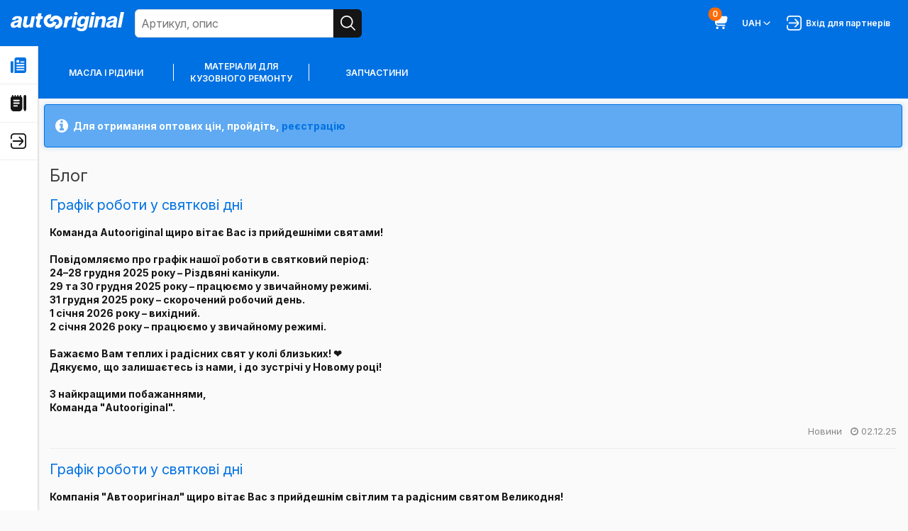

--- FILE ---
content_type: text/html; charset=utf-8
request_url: https://autooriginal.de/uk/content/blogs/
body_size: 38189
content:
<!DOCTYPE html>
<html lang="uk">
<head>
<!-- Google Tag Manager (noscript) -->
<noscript><iframe src="https://www.googletagmanager.com/ns.html?id=GTM-TSBT3F7"
height="0" width="0" style="display:none;visibility:hidden"></iframe></noscript>
<!-- End Google Tag Manager (noscript) -->
<meta http-equiv="Content-Type" content="text/html; charset=utf-8" />
<meta http-equiv="X-UA-Compatible" content="IE=edge">
<meta name="viewport" content="width=device-width, initial-scale=1">
<title>Блог - Autooriginal.de</title>
<meta name="description" content="" />
<link href="/static/shop/favicon.fdb16e6bbfae.ico" rel="icon" />
<link type="text/css" href="/static/shop/font-awesome/css/font-awesome.min.bf0c425cdb73.css" rel="stylesheet" />
<link type="text/css" href="/static/shop/js/magnific/magnific-popup.c70dbd97377e.css" rel="stylesheet" />
<link type="text/css" href="/static/shop/js/tipso/tipso.min.1ca2e50ecee9.css" rel="stylesheet" />
<link type="text/css" href="/static/shop/js/photoswipe/photoswipe.a78e12d3a036.css" rel="stylesheet" />
<link type="text/css" href="/static/shop/js/photoswipe/default-skin/default-skin.36c613158e16.css" rel="stylesheet" />
<link type="text/css" href="/static/shop/css/shop.c7719fc0707e.css" rel="stylesheet" />

<script type="text/javascript" src="/static/shop/js/htmx.2.0.4.19a573773be4.js"></script>
<script type="text/javascript" src="/static/shop/js/jquery.5790ead7ad3b.js"></script>
<script type="text/javascript" src="/static/shop/js/jquery.cookie.0f1f6cd6e003.js"></script>
<script type="text/javascript" src="/static/shop/js/magnific/jquery.magnific-popup.min.f7501bc96359.js"></script>
<script type="text/javascript" src="/static/shop/js/tipso/tipso.min.8d6e77ce486f.js"></script>
<script type="text/javascript" src="/static/shop/js/misprint.dad3be9b9f0e.js"></script>
<script type="text/javascript" src="/static/shop/js/photoswipe/photoswipe.min.90d5a5ff4789.js"></script>
<script type="text/javascript" src="/static/shop/js/photoswipe/photoswipe-ui-default.min.c061a13816b9.js"></script>
<script type="text/javascript" src="/static/shop/js/photoswipe/template.ef7b928024f3.js"></script>

<script type="text/javascript" src="/uk/gutils/gutils-locale.js"></script>
<script type="text/javascript" src="/static/shop/js/base.cbc2cf0aa376.js"></script>
<script type="text/javascript" src="/static/shop/js/shop.7571c286f746.js"></script>
<script type="text/javascript">
    (function(i,s,o,g,r,a,m){i['GoogleAnalyticsObject']=r;i[r]=i[r]||function(){
    (i[r].q=i[r].q||[]).push(arguments)},i[r].l=1*new Date();a=s.createElement(o),
    m=s.getElementsByTagName(o)[0];a.async=1;a.src=g;m.parentNode.insertBefore(a,m)
    })(window,document,'script','//www.google-analytics.com/analytics.js','ga');

    ga('create', 'UA-105416862-1', 'auto');
    ga('set', 'dimension1', 'post-index');
    ga('set', 'dimension3', 'uk');
    ga('send', 'pageview');
</script>

<!-- Google Tag Manager -->
<script>(function(w,d,s,l,i){w[l]=w[l]||[];w[l].push({'gtm.start':
new Date().getTime(),event:'gtm.js'});var f=d.getElementsByTagName(s)[0],
j=d.createElement(s),dl=l!='dataLayer'?'&l='+l:'';j.async=true;j.src=
'https://www.googletagmanager.com/gtm.js?id='+i+dl;f.parentNode.insertBefore(j,f);
})(window,document,'script','dataLayer','GTM-TSBT3F7');</script>
<!-- End Google Tag Manager -->

</head>
<body>
<svg aria-hidden="true" style="position: absolute; width: 0; height: 0; overflow: hidden;" version="1.1" xmlns="http://www.w3.org/2000/svg" xmlns:xlink="http://www.w3.org/1999/xlink">
    <defs>
    <symbol id="icon-menu-burger" viewBox="0 0 32 32">
    <path d="M1.333 14.667h29.333c0.736 0 1.333 0.597 1.333 1.333s-0.597 1.333-1.333 1.333h-29.333c-0.736 0-1.333-0.597-1.333-1.333s0.597-1.333 1.333-1.333z"></path>
    <path d="M1.333 5.333h29.333c0.736 0 1.333 0.597 1.333 1.333s-0.597 1.333-1.333 1.333h-29.333c-0.736 0-1.333-0.597-1.333-1.333s0.597-1.333 1.333-1.333z"></path>
    <path d="M1.333 24h29.333c0.736 0 1.333 0.597 1.333 1.333s-0.597 1.333-1.333 1.333h-29.333c-0.736 0-1.333-0.597-1.333-1.333s0.597-1.333 1.333-1.333z"></path>
    </symbol>
    <symbol id="icon-cross-small" viewBox="0 0 32 32">
    <path d="M24 8v0c-0.241-0.241-0.575-0.39-0.943-0.39s-0.701 0.149-0.943 0.39l-6.115 6.115-6.115-6.115c-0.241-0.241-0.575-0.39-0.943-0.39s-0.701 0.149-0.943 0.39v0c-0.241 0.241-0.39 0.575-0.39 0.943s0.149 0.701 0.39 0.943l6.115 6.115-6.115 6.115c-0.241 0.241-0.39 0.575-0.39 0.943s0.149 0.701 0.39 0.943v0c0.241 0.241 0.575 0.39 0.943 0.39s0.701-0.149 0.943-0.39l6.115-6.115 6.115 6.115c0.241 0.241 0.575 0.39 0.943 0.39s0.701-0.149 0.943-0.39v0c0.241-0.241 0.39-0.575 0.39-0.943s-0.149-0.701-0.39-0.943l-6.115-6.115 6.115-6.115c0.241-0.241 0.39-0.575 0.39-0.943s-0.149-0.701-0.39-0.943v0z"></path>
    </symbol>
    <symbol id="icon-angle-small-down" viewBox="0 0 32 32">
    <path d="M24.947 10.947c-0.242-0.244-0.577-0.394-0.947-0.394s-0.705 0.151-0.947 0.394l-6.107 6.107c-0.242 0.244-0.577 0.394-0.947 0.394s-0.705-0.151-0.947-0.394l-6.107-6.107c-0.242-0.244-0.577-0.394-0.947-0.394s-0.705 0.151-0.947 0.394l-0 0c-0.24 0.241-0.388 0.573-0.388 0.94s0.148 0.699 0.388 0.94l6.12 6.12c0.724 0.723 1.723 1.17 2.827 1.17s2.103-0.447 2.827-1.17l6.12-6.12c0.24-0.241 0.388-0.573 0.388-0.94s-0.148-0.699-0.388-0.94l0 0z"></path>
    </symbol>
    <symbol id="icon-triangle-warning" viewBox="0 0 32 32">
    <path d="M14.667 17.333v-8c0-0.733 0.6-1.333 1.333-1.333s1.333 0.6 1.333 1.333v8c0 0.733-0.6 1.333-1.333 1.333s-1.333-0.6-1.333-1.333zM16 20c-1.107 0-2 0.893-2 2s0.893 2 2 2 2-0.893 2-2-0.893-2-2-2zM31.44 26.507c-0.933 1.8-2.893 2.827-5.347 2.827h-20.173c-2.467 0-4.413-1.027-5.347-2.827-0.947-1.813-0.68-4.133 0.667-6.080l10.72-16.96c0.947-1.36 2.44-2.133 4.040-2.133s3.093 0.773 4 2.093l10.773 17.027c1.347 1.947 1.6 4.253 0.653 6.053zM28.573 21.947s-0.027-0.027-0.027-0.053l-10.76-17c-0.387-0.547-1.053-0.893-1.787-0.893s-1.4 0.347-1.813 0.947l-10.733 16.947c-0.827 1.173-1.013 2.453-0.533 3.373 0.467 0.907 1.533 1.4 2.987 1.4h20.16c1.453 0 2.52-0.493 2.987-1.4 0.48-0.92 0.293-2.2-0.493-3.32z"></path>
    </symbol>
    <symbol id="icon-bar" viewBox="0 0 32 32">
    <path d="M30.667 29.333h-26.667c-0.736 0-1.333-0.597-1.333-1.333v0-26.667c0-0.736-0.597-1.333-1.333-1.333s-1.333 0.597-1.333 1.333v0 26.667c0 2.209 1.791 4 4 4v0h26.667c0.736 0 1.333-0.597 1.333-1.333s-0.597-1.333-1.333-1.333v0z"></path>
    <path d="M20 26.667c0.736 0 1.333-0.597 1.333-1.333v0-9.333c0-0.736-0.597-1.333-1.333-1.333s-1.333 0.597-1.333 1.333v0 9.333c0 0.736 0.597 1.333 1.333 1.333v0z"></path>
    <path d="M9.333 26.667c0.736 0 1.333-0.597 1.333-1.333v0-9.333c0-0.736-0.597-1.333-1.333-1.333s-1.333 0.597-1.333 1.333v0 9.333c0 0.736 0.597 1.333 1.333 1.333v0z"></path>
    <path d="M25.333 26.667c0.736 0 1.333-0.597 1.333-1.333v0-16c0-0.736-0.597-1.333-1.333-1.333s-1.333 0.597-1.333 1.333v0 16c0 0.736 0.597 1.333 1.333 1.333v0z"></path>
    <path d="M14.667 26.667c0.736 0 1.333-0.597 1.333-1.333v0-16c0-0.736-0.597-1.333-1.333-1.333s-1.333 0.597-1.333 1.333v0 16c0 0.736 0.597 1.333 1.333 1.333v0z"></path>
    </symbol>
    <symbol id="icon-camera" viewBox="0 0 32 32">
    <path d="M28 5.333h-3.344l-4.115-5.333h-9.084l-4.113 5.333h-3.344c-2.209 0-4 1.791-4 4v0 22.667h32v-22.667c0-2.209-1.791-4-4-4v0zM12.769 2.667h6.463l2.056 2.667h-10.576zM29.333 29.333h-26.667v-20c0-0.736 0.597-1.333 1.333-1.333v0h24c0.736 0 1.333 0.597 1.333 1.333v0z"></path>
    <path d="M16 10.667c-4.418 0-8 3.582-8 8s3.582 8 8 8c4.418 0 8-3.582 8-8v0c-0.005-4.416-3.584-7.995-8-8h-0zM16 24c-2.946 0-5.333-2.388-5.333-5.333s2.388-5.333 5.333-5.333c2.946 0 5.333 2.388 5.333 5.333v0c0 2.946-2.388 5.333-5.333 5.333v0z"></path>
    </symbol>
    <symbol id="icon-information" viewBox="0 0 32 32">
    <path d="M14.667 2c0-1.104 0.896-2 2-2s2 0.896 2 2-0.896 2-2 2-2-0.896-2-2zM22.667 29.333h-4v-16c0-3.676-2.991-6.667-6.667-6.667-0.736 0-1.333 0.597-1.333 1.333s0.597 1.333 1.333 1.333c2.205 0 4 1.795 4 4v16h-4c-0.736 0-1.333 0.596-1.333 1.333s0.597 1.333 1.333 1.333h10.667c0.736 0 1.333-0.596 1.333-1.333s-0.597-1.333-1.333-1.333z"></path>
    </symbol>
    <symbol id="icon-user" viewBox="0 0 32 32">
    <path d="M24 8c0 4.418-3.582 8-8 8s-8-3.582-8-8c0-4.418 3.582-8 8-8s8 3.582 8 8z"></path>
    <path d="M16 18.667c-6.624 0.007-11.993 5.376-12 12 0 0.736 0.597 1.333 1.333 1.333h21.333c0.736 0 1.333-0.597 1.333-1.333-0.007-6.624-5.376-11.993-12-12z"></path>
    </symbol>
    <symbol id="icon-wallet" viewBox="0 0 32 32">
    <path d="M4 5.333h28v-2.667h-28c-2.205 0-4 1.795-4 4v18.667c0 2.205 1.795 4 4 4h28v-21.333h-28c-0.736 0-1.333-0.599-1.333-1.333s0.597-1.333 1.333-1.333zM26.667 17.333c0.736 0 1.333 0.597 1.333 1.333s-0.597 1.333-1.333 1.333-1.333-0.597-1.333-1.333 0.597-1.333 1.333-1.333z"></path>
    </symbol>
    <symbol id="icon-search" viewBox="0 0 32 32">
    <path d="M31.609 29.724l-7.959-7.959c1.878-2.283 3.016-5.235 3.016-8.453 0-7.376-5.979-13.355-13.355-13.355s-13.355 5.979-13.355 13.355c0 7.376 5.979 13.355 13.355 13.355 3.218 0 6.171-1.138 8.476-3.034l-0.023 0.018 7.959 7.959c0.24 0.232 0.566 0.374 0.926 0.374 0.736 0 1.333-0.597 1.333-1.333 0-0.36-0.143-0.687-0.375-0.927l0 0zM13.333 24c-5.891 0-10.667-4.776-10.667-10.667s4.776-10.667 10.667-10.667c5.891 0 10.667 4.776 10.667 10.667v0c-0.007 5.888-4.778 10.66-10.666 10.667h-0.001z"></path>
    </symbol>
    <symbol id="icon-directory" viewBox="0 0 32 32">
    <path d="M21.333 2.896v-1.563c0-0.737-0.597-1.333-1.333-1.333s-1.333 0.596-1.333 1.333v1.333h-2.667v-1.333c0-0.737-0.597-1.333-1.333-1.333s-1.333 0.596-1.333 1.333v1.333h-2.667v-1.333c0-0.737-0.597-1.333-1.333-1.333s-1.333 0.596-1.333 1.333v1.333h-2.667v-1.333c0-0.737-0.597-1.333-1.333-1.333s-1.333 0.596-1.333 1.333v1.563c-1.552 0.551-2.667 2.032-2.667 3.771v18.667c0 3.676 2.991 6.667 6.667 6.667h10.667c3.676 0 6.667-2.991 6.667-6.667v-18.667c0-1.739-1.115-3.22-2.667-3.771zM13.333 22.667h-6.667c-0.736 0-1.333-0.596-1.333-1.333s0.597-1.333 1.333-1.333h6.667c0.736 0 1.333 0.596 1.333 1.333s-0.597 1.333-1.333 1.333zM17.333 17.333h-10.667c-0.736 0-1.333-0.596-1.333-1.333s0.597-1.333 1.333-1.333h10.667c0.736 0 1.333 0.596 1.333 1.333s-0.597 1.333-1.333 1.333zM17.333 12h-10.667c-0.736 0-1.333-0.596-1.333-1.333s0.597-1.333 1.333-1.333h10.667c0.736 0 1.333 0.596 1.333 1.333s-0.597 1.333-1.333 1.333zM29.333 32l-1.495-1.495c-0.751-0.751-1.172-1.768-1.172-2.828v-25.011c0-1.473 1.193-2.667 2.667-2.667v0c1.473 0 2.667 1.193 2.667 2.667v25.009c0 1.061-0.421 2.079-1.172 2.828l-1.495 1.495z"></path>
    </symbol>
    <symbol id="icon-dictionary-alt" viewBox="0 0 32 32">
    <path d="M29.605 2.883c-1.523-1.271-3.517-1.795-5.465-1.44l-5.095 0.925c-1.217 0.221-2.275 0.845-3.045 1.719-0.771-0.873-1.828-1.497-3.045-1.717l-5.095-0.927c-1.953-0.355-3.943 0.169-5.465 1.44s-2.395 3.137-2.395 5.119v14.389c0 3.224 2.303 5.983 5.473 6.559l8.38 1.525c0.712 0.129 1.428 0.193 2.145 0.193s1.433-0.064 2.145-0.195l8.38-1.524c3.172-0.576 5.473-3.335 5.473-6.559v-14.389c0-1.981-0.872-3.848-2.395-5.119zM29.333 22.391c0 1.935-1.381 3.589-3.284 3.936l-8.38 1.523c-0.112 0.020-0.224 0.029-0.336 0.045v-3.895c0-0.737-0.596-1.333-1.333-1.333s-1.333 0.596-1.333 1.333v3.896c-0.112-0.016-0.224-0.025-0.336-0.045l-8.38-1.524c-1.903-0.347-3.284-2.001-3.284-3.936v-14.389c0-1.189 0.524-2.308 1.437-3.071 0.725-0.607 1.631-0.929 2.559-0.929 0.24 0 0.48 0.021 0.72 0.064l5.095 0.928c1.268 0.229 2.189 1.333 2.189 2.623v0.384c0 0.737 0.596 1.333 1.333 1.333s1.333-0.596 1.333-1.333v-0.384c0-1.289 0.92-2.393 2.189-2.624l5.095-0.927c1.176-0.209 2.368 0.104 3.279 0.865 0.915 0.761 1.437 1.881 1.437 3.071v14.389zM7.515 12.511l-1.429 6.219c-0.149 0.647 0.343 1.264 1.007 1.264 0.477 0 0.892-0.327 1.004-0.791l0.129-0.535h2.864l0.107 0.477c0.109 0.495 0.549 0.848 1.056 0.848 0.695 0 1.209-0.644 1.055-1.321l-1.387-6.108c-0.415-2.471-3.96-2.459-4.404-0.053zM8.739 16.535l0.861-3.571c0.025-0.091 0.067-0.163 0.129-0.163 0.019 0.013 0.076 0.084 0.109 0.235l0.777 3.499h-1.876zM17.333 14.935c0 0.589-0.477 1.067-1.067 1.067h-0.533c-0.589 0-1.067-0.477-1.067-1.067s0.477-1.067 1.067-1.067h0.533c0.589 0 1.067 0.477 1.067 1.067zM24.355 13.403l-3.105 4.467h2.351c0.589 0 1.067 0.477 1.067 1.067s-0.477 1.067-1.067 1.067h-3.259c-0.961 0-1.741-0.78-1.741-1.741 0-0.355 0.109-0.701 0.312-0.993l3.105-4.465h-2.351c-0.589 0-1.067-0.477-1.067-1.067s0.477-1.067 1.067-1.067h3.259c0.961 0 1.741 0.78 1.741 1.741 0 0.355-0.109 0.703-0.312 0.993z"></path>
    </symbol>
    <symbol id="icon-account" viewBox="0 0 32 32">
    <path d="M25.333 0h-18.667c-3.68 0.005-6.662 2.987-6.667 6.666v18.667c0.005 3.68 2.987 6.662 6.666 6.667h18.667c3.68-0.005 6.662-2.987 6.667-6.666v-18.667c-0.005-3.68-2.987-6.662-6.666-6.667h-0zM9.333 29.333v-1.333c0-3.682 2.985-6.667 6.667-6.667s6.667 2.985 6.667 6.667v0 1.333zM29.333 25.333c0 2.209-1.791 4-4 4v0-1.333c0-5.155-4.179-9.333-9.333-9.333s-9.333 4.179-9.333 9.333v0 1.333c-2.209 0-4-1.791-4-4v0-18.667c0-2.209 1.791-4 4-4v0h18.667c2.209 0 4 1.791 4 4v0z"></path>
    <path d="M16 5.333c-2.946 0-5.333 2.388-5.333 5.333s2.388 5.333 5.333 5.333c2.946 0 5.333-2.388 5.333-5.333v0c0-2.946-2.388-5.333-5.333-5.333v0zM16 13.333c-1.473 0-2.667-1.194-2.667-2.667s1.194-2.667 2.667-2.667c1.473 0 2.667 1.194 2.667 2.667v0c0 1.473-1.194 2.667-2.667 2.667v0z"></path>
    </symbol>
    <symbol id="icon-address-book" viewBox="0 0 32 32">
    <path d="M24 0h-13.333c-2.714 0.004-5.047 1.628-6.084 3.958l-0.017 0.042h-1.899c-0.736 0-1.333 0.597-1.333 1.333s0.597 1.333 1.333 1.333v0h1.333v2.667h-1.333c-0.736 0-1.333 0.597-1.333 1.333s0.597 1.333 1.333 1.333v0h1.333v2.667h-1.333c-0.736 0-1.333 0.597-1.333 1.333s0.597 1.333 1.333 1.333v0h1.333v2.667h-1.333c-0.736 0-1.333 0.597-1.333 1.333s0.597 1.333 1.333 1.333v0h1.333v2.667h-1.333c-0.736 0-1.333 0.597-1.333 1.333s0.597 1.333 1.333 1.333v0h1.899c1.054 2.372 3.387 3.996 6.101 4h13.334c3.68-0.005 6.662-2.987 6.667-6.666v-18.667c-0.005-3.68-2.987-6.662-6.666-6.667h-0zM28 25.333c0 2.209-1.791 4-4 4v0h-13.333c-2.209 0-4-1.791-4-4v0-18.667c0-2.209 1.791-4 4-4v0h13.333c2.209 0 4 1.791 4 4v0zM17.333 16c2.209 0 4-1.791 4-4s-1.791-4-4-4v0c-2.209 0-4 1.791-4 4s1.791 4 4 4v0zM24 24c0 0.736-0.597 1.333-1.333 1.333s-1.333-0.597-1.333-1.333v0c0-2.209-1.791-4-4-4s-4 1.791-4 4v0c0 0.736-0.597 1.333-1.333 1.333s-1.333-0.597-1.333-1.333v0c0.281-8.811 13.055-8.808 13.333 0z"></path>
    </symbol>
    <symbol id="icon-history" viewBox="0 0 32 32">
    <path d="M25.333 0c-3.681 0-6.667 2.985-6.667 6.667s2.985 6.667 6.667 6.667 6.667-2.985 6.667-6.667-2.985-6.667-6.667-6.667zM27.057 10.276l-3.057-3.057v-4.552h2.667v3.448l2.276 2.276-1.885 1.885zM12 29.333c0 1.473-1.193 2.667-2.667 2.667s-2.667-1.193-2.667-2.667 1.193-2.667 2.667-2.667 2.667 1.193 2.667 2.667zM29.113 20h-21.575l0.175 1.488c0.079 0.672 0.648 1.179 1.324 1.179h17.629v2.667h-17.629c-2.028 0-3.736-1.519-3.972-3.532l-2.112-17.956c-0.079-0.672-0.648-1.179-1.324-1.179h-1.629v-2.667h1.629c2.028 0 3.736 1.519 3.972 3.532l0.055 0.468h10.736c-0.252 0.845-0.392 1.74-0.392 2.667 0 5.155 4.179 9.333 9.333 9.333 1.697 0 3.283-0.46 4.653-1.251l-0.873 5.251zM25.333 29.333c0 1.473-1.193 2.667-2.667 2.667s-2.667-1.193-2.667-2.667 1.193-2.667 2.667-2.667 2.667 1.193 2.667 2.667z"></path>
    </symbol>
    <symbol id="icon-land-location" viewBox="0 0 32 32">
    <path d="M22.599 2.733c-1.761-1.763-4.105-2.733-6.599-2.733s-4.836 0.971-6.6 2.733c-3.639 3.639-3.639 9.56 0.011 13.209l6.589 6.444 6.599-6.455c1.763-1.763 2.735-4.107 2.735-6.6s-0.972-4.836-2.735-6.6zM16 13.32c-2.209 0-4-1.791-4-4s1.791-4 4-4 4 1.791 4 4-1.791 4-4 4zM1.023 24.001l8.468 0.013-1.001 7.985h-8.489l0.020-2.228 1.004-5.771zM9.967 20.217l-0.141 1.131-8.339-0.013 1.392-8.003h1.808c0.591 1.676 1.557 3.215 2.86 4.517l2.421 2.368zM32 29.999v2h-8.489l-0.999-7.964 8.46 0.013 1.028 5.951zM19.824 24.031l1 7.968h-9.647l1.001-7.98 1.679 0.003 2.144 2.096 2.136-2.089 1.688 0.003zM30.512 21.381l-8.335-0.013-0.144-1.152 2.452-2.399c1.288-1.288 2.247-2.817 2.835-4.485h1.801l1.391 8.048z"></path>
    </symbol>
    <symbol id="icon-price-list" viewBox="0 0 32 32">
    <path d="M28 1.333h-24c-2.205 0-4 1.795-4 4v25.333h32v-25.333c0-2.205-1.795-4-4-4zM8.667 24.667c-1.104 0-2-0.896-2-2s0.896-2 2-2 2 0.896 2 2-0.896 2-2 2zM8.667 18c-1.104 0-2-0.896-2-2s0.896-2 2-2 2 0.896 2 2-0.896 2-2 2zM8.667 11.333c-1.104 0-2-0.896-2-2s0.896-2 2-2 2 0.896 2 2-0.896 2-2 2zM25.333 24h-12v-2.667h12v2.667zM25.333 17.333h-12v-2.667h12v2.667zM25.333 10.667h-12v-2.667h12v2.667z"></path>
    </symbol>
    <symbol id="icon-request" viewBox="0 0 32 32">
    <path d="M7.361 26.533h7.096l4.692 4.687c0.492 0.494 1.172 0.8 1.924 0.8 0 0 0 0 0 0v0c0.248-0 0.488-0.033 0.717-0.094l-0.020 0.004c0.94-0.243 1.67-0.956 1.934-1.866l0.005-0.019 8.276-28.145z"></path>
    <path d="M5.449 24.667l24.647-24.651-28.125 8.295c-1.154 0.336-1.984 1.384-1.984 2.627 0 0.755 0.307 1.439 0.802 1.933l4.66 4.656z"></path>
    </symbol>
    <symbol id="icon-credit-card" viewBox="0 0 32 32">
    <path d="M28 4h-24c-2.209 0-4 1.791-4 4v0 2.667h32v-2.667c0-2.209-1.791-4-4-4v0z"></path>
    <path d="M0 28h32v-14.667h-32zM9.333 20.667c0 1.105-0.895 2-2 2s-2-0.895-2-2c0-1.105 0.895-2 2-2v0c1.105 0 2 0.895 2 2v0z"></path>
    </symbol>
    <symbol id="icon-selling" viewBox="0 0 32 32">
    <path d="M8.667 0c-4.787 0-8.667 3.88-8.667 8.667s3.88 8.667 8.667 8.667 8.667-3.88 8.667-8.667-3.88-8.667-8.667-8.667zM6.695 6.987l4.381 0.731c1.695 0.281 2.924 1.733 2.924 3.451 0 1.929-1.569 3.499-3.499 3.499h-0.501v1.333h-2.667v-1.333c-2.205 0-4-1.795-4-4h2.667c0 0.735 0.599 1.333 1.333 1.333h3.168c0.459 0 0.832-0.373 0.832-0.832 0-0.409-0.293-0.753-0.695-0.821l-4.381-0.731c-1.693-0.281-2.923-1.733-2.923-3.451 0-1.929 1.569-3.499 3.499-3.499h0.501v-1.333h2.667v1.333c2.205 0 4 1.795 4 4h-2.667c0-0.735-0.597-1.333-1.333-1.333h-3.168c-0.459 0-0.832 0.373-0.832 0.832 0 0.409 0.292 0.753 0.695 0.821zM11.225 24.792c1.032 1.033 1.032 2.716 0 3.749l-3.343 3.343-1.885-1.885 1.997-1.997h-3.996c-2.205 0-4-1.795-4-4v-5.333h2.667v5.333c0 0.736 0.599 1.333 1.333 1.333h4.008l-2.011-1.997 1.885-1.885 3.341 3.341zM32 8v5.333h-2.667v-5.333c0-0.736-0.599-1.333-1.333-1.333h-4.008l2.011 1.997-1.885 1.885-3.341-3.341c-1.032-1.033-1.032-2.716 0-3.749l3.34-3.341 1.885 1.885-1.997 1.997h3.996c2.205 0 4 1.795 4 4zM25.333 24.303l6.661-3.747v7.637l-6.661 3.807v-7.697zM15.995 20.551l6.672 3.752v7.703l-6.672-3.812v-7.643zM31.148 17.972l-7.148 4.020-7.153-4.024 7.148-4.085 7.153 4.088z"></path>
    </symbol>
    <symbol id="icon-box" viewBox="0 0 32 32">
    <path d="M28 0h-24c-2.209 0-4 1.791-4 4v0 6.667h32v-6.667c0-2.209-1.791-4-4-4v0z"></path>
    <path d="M1.333 13.333v18.667h29.333v-18.667zM21.333 20h-10.667v-2.667h10.667z"></path>
    </symbol>
    <symbol id="icon-orders" viewBox="0 0 32 32">
    <path d="M25.333 13.333v-8h-6.735c-0.336-2.992-2.852-5.333-5.932-5.333s-5.596 2.341-5.932 5.333h-6.735v16c0 2.205 1.795 4 4 4h4v2.667c0 2.205 1.795 4 4 4h16c2.205 0 4-1.795 4-4v-14.667h-6.667zM12.667 2.667c1.609 0 2.956 1.147 3.265 2.667h-6.531c0.309-1.52 1.656-2.667 3.265-2.667zM4 22.667c-0.735 0-1.333-0.597-1.333-1.333v-13.333h4v2.667h2.667v-2.667h6.667v2.667h2.667v-2.667h4v5.333h-14.667v9.333h-4zM29.333 28c0 0.736-0.599 1.333-1.333 1.333h-16c-0.735 0-1.333-0.597-1.333-1.333v-12h18.667v12zM14.667 21.333v-2.667h2.667v2.667c0 1.471 1.196 2.667 2.667 2.667s2.667-1.196 2.667-2.667v-2.667h2.667v2.667c0 2.941-2.392 5.333-5.333 5.333s-5.333-2.392-5.333-5.333z"></path>
    </symbol>
    <symbol id="icon-order-plus" viewBox="0 0 32 32">
    <path d="M30.667 25.333h-2.667v-2.667c0-0.736-0.597-1.333-1.333-1.333s-1.333 0.597-1.333 1.333v0 2.667h-2.667c-0.736 0-1.333 0.597-1.333 1.333s0.597 1.333 1.333 1.333v0h2.667v2.667c0 0.736 0.597 1.333 1.333 1.333s1.333-0.597 1.333-1.333v0-2.667h2.667c0.736 0 1.333-0.597 1.333-1.333s-0.597-1.333-1.333-1.333v0z"></path>
    <path d="M28 8h-4c0-4.418-3.582-8-8-8s-8 3.582-8 8v0h-4c-2.209 0-4 1.791-4 4v0 13.333c0.005 3.68 2.987 6.662 6.666 6.667h12c0.736 0 1.333-0.597 1.333-1.333s-0.597-1.333-1.333-1.333v0h-12c-2.209 0-4-1.791-4-4v0-13.333c0-0.736 0.597-1.333 1.333-1.333v0h4v2.667c0 0.736 0.597 1.333 1.333 1.333s1.333-0.597 1.333-1.333v0-2.667h10.667v2.667c0 0.736 0.597 1.333 1.333 1.333s1.333-0.597 1.333-1.333v0-2.667h4c0.736 0 1.333 0.597 1.333 1.333v0 6.667c0 0.736 0.597 1.333 1.333 1.333s1.333-0.597 1.333-1.333v0-6.667c0-2.209-1.791-4-4-4v0zM10.667 8c0-2.946 2.388-5.333 5.333-5.333s5.333 2.388 5.333 5.333v0z"></path>
    </symbol>
    <symbol id="icon-order-history" viewBox="0 0 32 32">
    <path d="M12 29.333c0 1.473-1.193 2.667-2.667 2.667s-2.667-1.193-2.667-2.667 1.193-2.667 2.667-2.667 2.667 1.193 2.667 2.667zM22.667 26.667c-1.473 0-2.667 1.193-2.667 2.667s1.193 2.667 2.667 2.667 2.667-1.193 2.667-2.667-1.193-2.667-2.667-2.667zM7.225 17.333l-1.255-10.667h7.455c0.116-0.932 0.349-1.825 0.691-2.667h-8.46l-0.055-0.468c-0.237-2.015-1.945-3.532-3.972-3.532h-1.629v2.667h1.629c0.676 0 1.245 0.507 1.324 1.179l2.112 17.956c0.237 2.015 1.945 3.532 3.972 3.532h17.629v-2.667h-17.629c-0.676 0-1.245-0.507-1.324-1.179l-0.175-1.488h21.575l0.484-2.667h-22.372zM32 8c0 4.412-3.588 8-8 8s-8-3.588-8-8 3.588-8 8-8 8 3.588 8 8zM29.333 8c0-2.941-2.392-5.333-5.333-5.333s-5.333 2.392-5.333 5.333 2.392 5.333 5.333 5.333 5.333-2.392 5.333-5.333zM25.333 4h-2.667v4.552l3.057 3.057 1.885-1.885-2.276-2.276v-3.448z"></path>
    </symbol>
    <symbol id="icon-comment" viewBox="0 0 32 32">
    <path d="M32 15.079v16.921h-15.976c-8.833-0.004-15.992-7.166-15.992-16 0-8.837 7.163-16 16-16 8.483 0 15.424 6.601 15.966 14.947l0.002 0.047zM17.333 9.333h-8v2.667h8zM22.667 14.667h-13.333v2.667h13.333zM22.667 20h-13.333v2.667h13.333z"></path>
    </symbol>
    <symbol id="icon-newspaper" viewBox="0 0 32 32">
    <path d="M0 29.333v-21.333h5.333v21.333c0 1.473-1.193 2.667-2.667 2.667v0c-1.473 0-2.667-1.193-2.667-2.667zM32 4v23.333c0 2.573-2.093 4.667-4.667 4.667h-20.075c0.46-0.788 0.741-1.691 0.741-2.667v-25.333c0-2.205 1.795-4 4-4h16c2.205 0 4 1.795 4 4zM12 10.667h5.333v-5.333h-5.333v5.333zM28 24h-16v2.667h16v-2.667zM28 18.667h-16v2.667h16v-2.667zM28 13.333h-16v2.667h16v-2.667zM28 8h-8v2.667h8v-2.667z"></path>
    </symbol>
    <symbol id="icon-shopping-cart" viewBox="0 0 32 32">
    <path d="M30.284 5.436c-0.737-0.88-1.837-1.436-3.066-1.436-0.002 0-0.003 0-0.005 0h-21.557l-0.056-0.468c-0.242-1.998-1.927-3.531-3.971-3.532h-0.296c-0.736 0-1.333 0.597-1.333 1.333s0.597 1.333 1.333 1.333v0h0.296c0.681 0 1.243 0.511 1.323 1.171l0.001 0.006 1.835 15.6c0.402 3.332 3.213 5.889 6.621 5.889 0 0 0 0 0 0h13.924c0.736 0 1.333-0.597 1.333-1.333s-0.597-1.333-1.333-1.333v0h-13.924c-1.727-0.005-3.196-1.103-3.751-2.639l-0.009-0.028h15.893c0 0 0 0 0 0 3.264 0 5.98-2.345 6.555-5.443l0.006-0.041 1.047-5.805c0.041-0.214 0.064-0.461 0.064-0.712 0-0.978-0.352-1.874-0.936-2.568l0.005 0.006z"></path>
    <path d="M12 29.333c0 1.473-1.194 2.667-2.667 2.667s-2.667-1.194-2.667-2.667c0-1.473 1.194-2.667 2.667-2.667s2.667 1.194 2.667 2.667z"></path>
    <path d="M25.333 29.333c0 1.473-1.194 2.667-2.667 2.667s-2.667-1.194-2.667-2.667c0-1.473 1.194-2.667 2.667-2.667s2.667 1.194 2.667 2.667z"></path>
    </symbol>
    <symbol id="icon-user-plus" viewBox="0 0 32 32">
    <path d="M30.667 14.667h-2.667v-2.667c0-0.736-0.597-1.333-1.333-1.333s-1.333 0.597-1.333 1.333v0 2.667h-2.667c-0.736 0-1.333 0.597-1.333 1.333s0.597 1.333 1.333 1.333v0h2.667v2.667c0 0.736 0.597 1.333 1.333 1.333s1.333-0.597 1.333-1.333v0-2.667h2.667c0.736 0 1.333-0.597 1.333-1.333s-0.597-1.333-1.333-1.333v0z"></path>
    <path d="M12 16c4.418 0 8-3.582 8-8s-3.582-8-8-8c-4.418 0-8 3.582-8 8v0c0.005 4.416 3.584 7.995 8 8h0zM12 2.667c2.946 0 5.333 2.388 5.333 5.333s-2.388 5.333-5.333 5.333c-2.946 0-5.333-2.388-5.333-5.333v0c0-2.946 2.388-5.333 5.333-5.333v0z"></path>
    <path d="M12 18.667c-6.624 0.008-11.992 5.376-12 11.999v0.001c0 0.736 0.597 1.333 1.333 1.333s1.333-0.597 1.333-1.333v0c0-5.155 4.179-9.333 9.333-9.333s9.333 4.179 9.333 9.333v0c0 0.736 0.597 1.333 1.333 1.333s1.333-0.597 1.333-1.333v0c-0.008-6.624-5.376-11.992-11.999-12h-0.001z"></path>
    </symbol>
    <symbol id="icon-sign-in" viewBox="0 0 32 32">
    <path d="M25.2 0h-18.4c-0.018-0-0.039-0-0.060-0-3.697 0-6.698 2.976-6.74 6.663l-0 0.004v4c0 0.736 0.597 1.333 1.333 1.333s1.333-0.597 1.333-1.333v0-4c0.040-2.218 1.848-4 4.071-4 0.022 0 0.044 0 0.065 0.001l-0.003-0h18.4c0.018-0 0.040-0 0.062-0 2.224 0 4.031 1.783 4.071 3.997l0 0.004v18.667c-0.040 2.218-1.848 4-4.071 4-0.022 0-0.044-0-0.065-0l0.003 0h-18.4c-0.018 0-0.040 0-0.062 0-2.224 0-4.031-1.783-4.071-3.997l-0-0.004v-4c0-0.736-0.597-1.333-1.333-1.333s-1.333 0.597-1.333 1.333v0 4c0.041 3.691 3.043 6.667 6.74 6.667 0.021 0 0.042-0 0.064-0l-0.003 0h18.4c0.018 0 0.039 0 0.060 0 3.697 0 6.698-2.976 6.74-6.663l0-0.004v-18.667c-0.041-3.691-3.043-6.667-6.74-6.667-0.021 0-0.042 0-0.064 0l0.003-0z"></path>
    <path d="M4 16c0 0.736 0.597 1.333 1.333 1.333v0 0l17.584-0.040-5.764 5.764c-0.251 0.243-0.407 0.583-0.407 0.959 0 0.736 0.597 1.333 1.333 1.333 0.376 0 0.716-0.156 0.959-0.407l6.115-6.115c0.724-0.724 1.171-1.724 1.171-2.828s-0.448-2.104-1.171-2.828l-6.112-6.115c-0.24-0.232-0.566-0.374-0.926-0.374-0.736 0-1.333 0.597-1.333 1.333 0 0.36 0.143 0.687 0.375 0.927l5.682 5.684-17.505 0.040c-0.736 0-1.333 0.597-1.333 1.333v0z"></path>
    </symbol>
    <symbol id="icon-dot-circle" viewBox="0 0 32 32">
    <path d="M16 0c-8.823 0-16 7.177-16 16s7.177 16 16 16 16-7.177 16-16-7.177-16-16-16zM16 29.333c-7.352 0-13.333-5.981-13.333-13.333s5.981-13.333 13.333-13.333 13.333 5.981 13.333 13.333-5.981 13.333-13.333 13.333zM21.333 16c0 2.945-2.388 5.333-5.333 5.333s-5.333-2.388-5.333-5.333 2.388-5.333 5.333-5.333 5.333 2.388 5.333 5.333z"></path>
    </symbol>
    <symbol id="icon-circle" viewBox="0 0 32 32">
    <path d="M16 0c-8.837 0-16 7.163-16 16s7.163 16 16 16c8.837 0 16-7.163 16-16v0c0-8.837-7.163-16-16-16v0zM16 29.333c-7.364 0-13.333-5.97-13.333-13.333s5.97-13.333 13.333-13.333c7.364 0 13.333 5.97 13.333 13.333v0c0 7.364-5.97 13.333-13.333 13.333v0z"></path>
    </symbol>
    <symbol id="icon-folder-open" viewBox="0 0 32 32">
    <path d="M0 24v-17.333c0-2.941 2.392-5.333 5.333-5.333h2.667c0.619 0 1.237 0.145 1.789 0.421l4.207 2.104c0.184 0.092 0.391 0.14 0.596 0.14h6.741c3.676 0 6.667 2.991 6.667 6.667h-14.635c-3.517 0-6.671 2.355-7.672 5.737l-3.564 12.452c-1.303-1.217-2.129-2.937-2.129-4.856zM31.324 14.689c-0.639-0.857-1.612-1.349-2.677-1.367-0.020 0-0.036 0.011-0.056 0.011h-15.225c-2.344 0-4.447 1.569-5.112 3.816l-3.757 13.124c0.684 0.237 1.407 0.393 2.171 0.393h16.744c2.968 0 5.533-1.909 6.403-4.809l2.043-8.155c0.312-1.043 0.119-2.14-0.531-3.013z"></path>
    </symbol>
    <symbol id="icon-angle-small-up" viewBox="0 0 32 32">
    <path d="M24 20.667c-0.002 0-0.005 0-0.008 0-0.366 0-0.698-0.148-0.939-0.387l0 0-6.107-6.12c-0.242-0.244-0.577-0.394-0.947-0.394s-0.705 0.151-0.947 0.394l-0 0-6.107 6.12c-0.242 0.242-0.577 0.392-0.947 0.392-0.739 0-1.339-0.599-1.339-1.339 0-0.37 0.15-0.704 0.392-0.947v0l6.12-6.107c0.732-0.704 1.729-1.138 2.827-1.138s2.095 0.434 2.828 1.139l-0.001-0.001 6.12 6.107c0.244 0.242 0.394 0.577 0.394 0.947s-0.151 0.705-0.394 0.947l-0 0c-0.241 0.239-0.573 0.387-0.939 0.387-0.003 0-0.005 0-0.008-0h0z"></path>
    </symbol>
    <symbol id="icon-empty" viewBox="0 0 32 32">
    <path d="M31.748 15.985l-2.224-10.677c-0.517-2.48-2.411-4.389-4.769-5.044-0.217-0.153-1.521-0.264-1.759-0.264h-13.993c-0.237 0-1.54 0.109-1.757 0.263-2.359 0.655-4.252 2.563-4.769 5.044l-2.224 10.679c-0.167 0.803-0.252 1.627-0.252 2.448v6.9c0 3.676 2.991 6.667 6.667 6.667h18.667c3.676 0 6.667-2.991 6.667-6.667v-6.9c0-0.819-0.084-1.641-0.252-2.448zM26.913 5.851l2.115 10.149h-2.581l-1.112-6.12v-6.439c0.785 0.571 1.372 1.411 1.58 2.409zM22.667 8h-13.333v-5.333h13.333v5.333zM9.233 10.667h13.533l0.969 5.333h-15.472l0.969-5.333zM5.087 5.851c0.208-0.999 0.793-1.84 1.58-2.409v6.439l-1.113 6.12h-2.581l2.115-10.149zM25.333 29.333h-18.667c-2.205 0-4-1.795-4-4v-6.667h26.667v6.667c0 2.205-1.795 4-4 4zM20 24c0 0.736-0.596 1.333-1.333 1.333h-5.333c-0.736 0-1.333-0.597-1.333-1.333s0.597-1.333 1.333-1.333h5.333c0.737 0 1.333 0.597 1.333 1.333z"></path>
    </symbol>
    <symbol id="icon-shopping-cart-check" viewBox="0 0 32 32">
    <path d="M24 16c-0.003 0-0.006 0-0.009 0-4.413 0-7.991-3.578-7.991-7.991 0-1.477 0.401-2.86 1.099-4.047l-0.020 0.037h-11.423l-0.056-0.469c-0.243-1.997-1.928-3.53-3.971-3.531h-0.296c-0.736 0-1.333 0.597-1.333 1.333s0.597 1.333 1.333 1.333v0h0.296c0.681 0 1.243 0.511 1.323 1.171l0.001 0.006 1.835 15.6c0.402 3.332 3.213 5.889 6.621 5.889 0 0 0 0 0 0h13.924c0.736 0 1.333-0.597 1.333-1.333s-0.597-1.333-1.333-1.333v0h-13.924c-1.727-0.004-3.197-1.103-3.753-2.639l-0.009-0.028h15.895c0 0 0 0 0 0 3.264 0 5.98-2.345 6.555-5.443l0.006-0.041 0.317-1.759c-1.469 1.976-3.797 3.243-6.421 3.243-0 0-0 0-0 0h0z"></path>
    <path d="M12 29.333c0 1.473-1.194 2.667-2.667 2.667s-2.667-1.194-2.667-2.667c0-1.473 1.194-2.667 2.667-2.667s2.667 1.194 2.667 2.667z"></path>
    <path d="M25.333 29.333c0 1.473-1.194 2.667-2.667 2.667s-2.667-1.194-2.667-2.667c0-1.473 1.194-2.667 2.667-2.667s2.667 1.194 2.667 2.667z"></path>
    <path d="M20.977 11.928c0.449 0.484 1.084 0.789 1.791 0.8l0.002 0h0.044c0.002 0 0.005 0 0.008 0 0.693 0 1.319-0.282 1.772-0.737l5.696-5.696c0.243-0.242 0.393-0.577 0.393-0.947 0-0.739-0.599-1.338-1.338-1.338-0.369 0-0.703 0.149-0.945 0.391l0-0-5.583 5.592-1.645-1.765c-0.244-0.261-0.591-0.424-0.975-0.424-0.737 0-1.334 0.597-1.334 1.334 0 0.352 0.137 0.673 0.36 0.911l-0.001-0.001z"></path>
    </symbol>
    <symbol id="icon-shopping-cart-buyer" viewBox="0 0 32 32">
    <path d="M25.333 24c-1.839 0-3.333-1.495-3.333-3.333s1.495-3.333 3.333-3.333 3.333 1.495 3.333 3.333-1.495 3.333-3.333 3.333zM30.667 32h-10.667c-0.415 0-0.805-0.193-1.057-0.523s-0.337-0.756-0.229-1.157c0.788-2.937 3.511-4.988 6.621-4.988s5.833 2.051 6.621 4.988c0.108 0.4 0.023 0.828-0.229 1.157s-0.643 0.523-1.057 0.523zM31.092 5.464c-0.763-0.931-1.889-1.464-3.093-1.464h-21.009l-0.055-0.468c-0.237-2.013-1.945-3.532-3.972-3.532h-1.629c-0.736 0-1.333 0.597-1.333 1.333s0.597 1.333 1.333 1.333h1.629c0.676 0 1.245 0.507 1.324 1.177l1.835 15.601c0.395 3.357 3.241 5.888 6.621 5.888h5.924c0.736 0 1.333-0.597 1.333-1.333s-0.597-1.333-1.333-1.333h-5.924c-1.723 0-3.205-1.101-3.76-2.667h10.419c0.336-2.992 2.852-5.333 5.932-5.333 1.948 0 3.664 0.947 4.76 2.389l1.828-8.271c0.236-1.18-0.065-2.389-0.829-3.32zM9.333 26.667c-1.473 0-2.667 1.193-2.667 2.667s1.193 2.667 2.667 2.667 2.667-1.193 2.667-2.667-1.193-2.667-2.667-2.667z"></path>
    </symbol>
    <symbol id="icon-review" viewBox="0 0 32 32">
    <path d="M10.667 16c-4.412 0-8-3.588-8-8s3.588-8 8-8 8 3.588 8 8-3.588 8-8 8zM19.659 32c-0.281 0-0.563-0.089-0.8-0.267-0.453-0.339-0.641-0.928-0.472-1.468l1.255-4.021-3.169-2.579c-0.427-0.361-0.583-0.951-0.389-1.476s0.692-0.873 1.251-0.873h4.001l1.416-3.973c0.195-0.521 0.693-0.868 1.249-0.868s1.055 0.347 1.249 0.868l1.416 3.973h4.001c0.56 0 1.060 0.351 1.252 0.876s0.035 1.116-0.393 1.477l-3.155 2.569 1.305 3.973c0.179 0.537-0.003 1.129-0.452 1.475s-1.068 0.369-1.541 0.061l-3.672-2.391-3.611 2.416c-0.224 0.151-0.483 0.225-0.741 0.225zM13.249 32h-11.916c-0.736 0-1.333-0.597-1.333-1.333 0-6.616 5.384-12 12-12h1.249c0.461 0 0.889 0.24 1.133 0.632 0.243 0.392 0.265 0.883 0.060 1.295-0.736 1.48-1.109 3.076-1.109 4.74s0.373 3.259 1.109 4.74c0.205 0.413 0.183 0.904-0.060 1.296s-0.672 0.631-1.133 0.631z"></path>
    </symbol>
    <symbol id="icon-heart" viewBox="0 0 32 32">
    <path d="M23.333 1.223c-3.145 0.050-5.871 1.794-7.311 4.357l-0.022 0.043c-1.463-2.606-4.189-4.35-7.326-4.4l-0.007-0c-4.835 0.217-8.673 4.189-8.673 9.058 0 0.12 0.002 0.24 0.007 0.359l-0.001-0.017c0 9.033 14.608 19.467 15.229 19.909l0.771 0.545 0.771-0.545c0.621-0.44 15.229-10.876 15.229-19.909 0.004-0.102 0.006-0.222 0.006-0.342 0-4.869-3.838-8.842-8.654-9.057l-0.019-0.001z"></path>
    </symbol>
    <symbol id="icon-usd-square" viewBox="0 0 32 32">
    <path d="M28 0h-24c-2.205 0-4 1.795-4 4v28h32v-28c0-2.205-1.795-4-4-4zM14.192 14.347l4.055 0.676c1.789 0.297 3.087 1.831 3.087 3.644 0 2.205-1.795 4-4 4v2.667h-2.667v-2.667c-2.205 0-4-1.795-4-4h2.667c0 0.736 0.597 1.333 1.333 1.333h2.667c0.736 0 1.333-0.597 1.333-1.333 0-0.504-0.361-0.931-0.859-1.013l-4.055-0.676c-1.789-0.297-3.087-1.831-3.087-3.644 0-2.205 1.795-4 4-4v-2.667h2.667v2.667c2.205 0 4 1.795 4 4h-2.667c0-0.735-0.597-1.333-1.333-1.333h-2.667c-0.736 0-1.333 0.599-1.333 1.333 0 0.504 0.361 0.931 0.859 1.013z"></path>
    </symbol>

    <symbol id="icon-facebook" viewBox="0 0 20 20">
        <path fill-rule="evenodd" clip-rule="evenodd" d="M13.1055 18.3346V11.8805H15.2721L15.5963 9.36547H13.1046V7.75964C13.1046 7.0313 13.3071 6.53464 14.3521 6.53464H15.6838V4.28464C15.0389 4.21535 14.3907 4.18196 13.7421 4.18464C11.8221 4.18464 10.508 5.35714 10.508 7.50964V9.36547H8.33464V11.8805H10.5071V18.3346H2.58797C2.07964 18.3346 1.66797 17.923 1.66797 17.4146V2.58797C1.66797 2.07964 2.07964 1.66797 2.58797 1.66797H17.4146C17.923 1.66797 18.3346 2.07964 18.3346 2.58797V17.4146C18.3346 17.923 17.923 18.3346 17.4146 18.3346H13.1055Z"/>
    </symbol>
    <symbol id="icon-instagram" viewBox="0 0 20 20">
        <path fill-rule="evenodd" clip-rule="evenodd" d="M4.84109 1.125C3.85474 1.125 2.90876 1.51673 2.21116 2.21406C1.51357 2.91138 1.12147 3.85721 1.12109 4.84357V14.7636C1.12109 15.7502 1.51302 16.6964 2.21066 17.394C2.90829 18.0916 3.85449 18.4836 4.84109 18.4836H14.7611C15.7475 18.4832 16.6933 18.0911 17.3906 17.3935C18.0879 16.6959 18.4797 15.7499 18.4797 14.7636V4.84357C18.4793 3.85746 18.0874 2.91185 17.3901 2.21456C16.6928 1.51728 15.7472 1.12538 14.7611 1.125H4.84109ZM15.8311 4.84929C15.8311 5.13345 15.7182 5.40597 15.5173 5.6069C15.3163 5.80783 15.0438 5.92071 14.7597 5.92071C14.4755 5.92071 14.203 5.80783 14.0021 5.6069C13.8011 5.40597 13.6882 5.13345 13.6882 4.84929C13.6882 4.56513 13.8011 4.2926 14.0021 4.09167C14.203 3.89074 14.4755 3.77786 14.7597 3.77786C15.0438 3.77786 15.3163 3.89074 15.5173 4.09167C15.7182 4.2926 15.8311 4.56513 15.8311 4.84929ZM9.80252 6.83214C9.01445 6.83214 8.25866 7.1452 7.70141 7.70245C7.14416 8.2597 6.83109 9.0155 6.83109 9.80357C6.83109 10.5916 7.14416 11.3474 7.70141 11.9047C8.25866 12.4619 9.01445 12.775 9.80252 12.775C10.5906 12.775 11.3464 12.4619 11.9036 11.9047C12.4609 11.3474 12.774 10.5916 12.774 9.80357C12.774 9.0155 12.4609 8.2597 11.9036 7.70245C11.3464 7.1452 10.5906 6.83214 9.80252 6.83214ZM5.40109 9.80357C5.40109 8.63662 5.86466 7.51746 6.68982 6.6923C7.51498 5.86714 8.63414 5.40357 9.80109 5.40357C10.968 5.40357 12.0872 5.86714 12.9124 6.6923C13.7375 7.51746 14.2011 8.63662 14.2011 9.80357C14.2011 10.9705 13.7375 12.0897 12.9124 12.9148C12.0872 13.74 10.968 14.2036 9.80109 14.2036C8.63414 14.2036 7.51498 13.74 6.68982 12.9148C5.86466 12.0897 5.40109 10.9705 5.40109 9.80357Z" />
    </symbol>
    <symbol id="icon-linkedin" viewBox="0 0 20 20">
        <path d="M15.8333 2.5C16.2754 2.5 16.6993 2.67559 17.0118 2.98816C17.3244 3.30072 17.5 3.72464 17.5 4.16667V15.8333C17.5 16.2754 17.3244 16.6993 17.0118 17.0118C16.6993 17.3244 16.2754 17.5 15.8333 17.5H4.16667C3.72464 17.5 3.30072 17.3244 2.98816 17.0118C2.67559 16.6993 2.5 16.2754 2.5 15.8333V4.16667C2.5 3.72464 2.67559 3.30072 2.98816 2.98816C3.30072 2.67559 3.72464 2.5 4.16667 2.5H15.8333ZM15.4167 15.4167V11C15.4167 10.2795 15.1304 9.5885 14.621 9.07903C14.1115 8.56955 13.4205 8.28333 12.7 8.28333C11.9917 8.28333 11.1667 8.71667 10.7667 9.36667V8.44167H8.44167V15.4167H10.7667V11.3083C10.7667 10.6667 11.2833 10.1417 11.925 10.1417C12.2344 10.1417 12.5312 10.2646 12.75 10.4834C12.9688 10.7022 13.0917 10.9989 13.0917 11.3083V15.4167H15.4167ZM5.73333 7.13333C6.10464 7.13333 6.46073 6.98583 6.72328 6.72328C6.98583 6.46073 7.13333 6.10464 7.13333 5.73333C7.13333 4.95833 6.50833 4.325 5.73333 4.325C5.35982 4.325 5.0016 4.47338 4.73749 4.73749C4.47338 5.0016 4.325 5.35982 4.325 5.73333C4.325 6.50833 4.95833 7.13333 5.73333 7.13333ZM6.89167 15.4167V8.44167H4.58333V15.4167H6.89167Z" />
    </symbol>
    <symbol id="icon-telegram" viewBox="0 0 20 20">
        <g clip-path="url(#clip0_1_533)">
        <path d="M18.3764 1.77336L0.657315 8.64156C-0.0557314 8.96141 -0.296903 9.60191 0.484972 9.94953L5.03067 11.4016L16.0216 4.57387C16.6217 4.14523 17.2361 4.25953 16.7074 4.73105L7.26771 13.3223L6.97118 16.958C7.24583 17.5194 7.74872 17.522 8.0695 17.243L10.6811 14.7591L15.154 18.1257C16.1929 18.7439 16.7581 18.345 16.9817 17.2119L19.9154 3.24824C20.22 1.85352 19.7006 1.23898 18.3764 1.77336Z"/>
        </g>
        <defs>
        <clipPath id="clip0_1_533">
        <rect width="20" height="20" fill="white"/>
        </clipPath>
        </defs>
    </symbol>
    <symbol id="icon-tiktok" viewBox="0 0 20 20">
        <path fill-rule="evenodd" clip-rule="evenodd" d="M17.8125 4.39379C17.8125 3.17529 16.8247 2.1875 15.6062 2.1875H4.39379C3.17529 2.1875 2.1875 3.17529 2.1875 4.39379V15.6062C2.1875 16.8247 3.17529 17.8125 4.39379 17.8125H15.6062C16.8247 17.8125 17.8125 16.8247 17.8125 15.6062V4.39379ZM15.132 9.00227C14.1239 9.01354 13.1846 8.70877 12.3598 8.14432V12.1067C12.3598 13.8678 11.1543 15.3805 9.44971 15.7756C7.12416 16.3062 5.15549 14.6242 4.90719 12.6148C4.64754 10.6053 5.9291 8.84424 7.89336 8.44912C8.27717 8.37012 8.85447 8.37012 9.1523 8.43785V10.5601C9.06066 10.5376 8.97484 10.515 8.88455 10.5037C8.11689 10.3682 7.3734 10.7521 7.06859 11.452C6.76381 12.1519 6.96781 12.9647 7.58869 13.4389C8.10795 13.8453 8.6841 13.9017 9.27111 13.6307C9.85816 13.3711 10.1737 12.897 10.2413 12.2535C10.2526 12.1633 10.252 12.0616 10.252 11.96V4.33996C10.252 4.12549 10.2537 4.13484 10.4682 4.13484H12.1502C12.2744 4.13484 12.3196 4.15271 12.3309 4.29955C12.4211 5.60906 13.4154 6.7243 14.691 6.89365C14.8265 6.91621 14.9716 6.92516 15.132 6.93643V9.00227Z" />
    </symbol>
    <symbol id="icon-viber" viewBox="0 0 20 20">
        <path fill-rule="evenodd" clip-rule="evenodd" d="M13.8985 2.18955C11.2767 1.60348 8.55782 1.60348 5.93601 2.18955L5.65351 2.25205C4.91582 2.41649 4.23825 2.78245 3.69623 3.30917C3.1542 3.83589 2.769 4.50271 2.58351 5.23538C1.92008 7.8543 1.92008 10.5973 2.58351 13.2162C2.76043 13.915 3.11915 14.5544 3.62324 15.0696C4.12732 15.5848 4.75879 15.9574 5.45351 16.1495L5.84101 18.4629C5.85338 18.5363 5.88521 18.6051 5.9332 18.6621C5.98119 18.7191 6.04358 18.7622 6.11386 18.7868C6.18415 18.8115 6.25976 18.8169 6.33284 18.8024C6.40591 18.788 6.47377 18.7542 6.52934 18.7045L8.80517 16.6687C10.5136 16.7718 12.228 16.6352 13.8985 16.2629L14.1818 16.2004C14.9195 16.0359 15.5971 15.67 16.1391 15.1433C16.6811 14.6165 17.0663 13.9497 17.2518 13.217C17.9153 10.5981 17.9153 7.85513 17.2518 5.23622C17.0663 4.50343 16.681 3.83654 16.1388 3.30981C15.5966 2.78308 14.9188 2.41719 14.181 2.25288L13.8985 2.18955ZM6.63934 5.16788C6.48446 5.1452 6.32649 5.17639 6.19184 5.25622H6.18017C5.86767 5.43955 5.58601 5.67038 5.34601 5.94205C5.14601 6.17288 5.03767 6.40622 5.00934 6.63122C4.99267 6.76455 5.00434 6.89955 5.04351 7.02705L5.05851 7.03538C5.28351 7.69622 5.57684 8.33205 5.93517 8.93038C6.39742 9.77066 6.96599 10.5479 7.62684 11.2429L7.64684 11.2712L7.67851 11.2945L7.69767 11.317L7.72101 11.337C8.41849 11.9998 9.19753 12.5711 10.0393 13.0371C11.0018 13.5612 11.586 13.8087 11.9368 13.912V13.917C12.0393 13.9487 12.1327 13.9629 12.2268 13.9629C12.5258 13.9414 12.8088 13.8199 13.0302 13.6179C13.301 13.3779 13.5302 13.0954 13.7085 12.7812V12.7754C13.876 12.4587 13.8193 12.1604 13.5777 11.9579C13.0927 11.5332 12.5677 11.1565 12.0102 10.8329C11.6368 10.6304 11.2577 10.7529 11.1043 10.9579L10.7768 11.3712C10.6085 11.5762 10.3035 11.5479 10.3035 11.5479L10.2952 11.5529C8.01934 10.972 7.41184 8.66788 7.41184 8.66788C7.41184 8.66788 7.38351 8.35455 7.59434 8.19455L8.00434 7.86455C8.20101 7.70455 8.33767 7.32622 8.12684 6.95288C7.80399 6.39574 7.42808 5.87108 7.00434 5.38622C6.91165 5.27236 6.78184 5.19477 6.63767 5.16705M10.4843 4.16622C10.3738 4.16622 10.2679 4.21011 10.1897 4.28826C10.1116 4.3664 10.0677 4.47238 10.0677 4.58288C10.0677 4.69339 10.1116 4.79937 10.1897 4.87751C10.2679 4.95565 10.3738 4.99955 10.4843 4.99955C11.5385 4.99955 12.4135 5.34372 13.106 6.00372C13.4618 6.36455 13.7393 6.79205 13.921 7.26038C14.1035 7.72955 14.1868 8.23038 14.1652 8.73205C14.1629 8.78677 14.1714 8.8414 14.1902 8.89283C14.209 8.94426 14.2378 8.99149 14.2748 9.0318C14.3497 9.11322 14.4538 9.16157 14.5643 9.16622C14.6748 9.17086 14.7827 9.13141 14.8641 9.05655C14.9455 8.98169 14.9939 8.87756 14.9985 8.76705C15.0234 8.15001 14.921 7.53447 14.6977 6.95872C14.4734 6.38004 14.1317 5.85402 13.6943 5.41372L13.686 5.40538C12.8268 4.58455 11.7393 4.16622 10.4843 4.16622ZM10.456 5.53622C10.3455 5.53622 10.2395 5.58012 10.1614 5.65826C10.0832 5.7364 10.0393 5.84238 10.0393 5.95288C10.0393 6.06339 10.0832 6.16937 10.1614 6.24751C10.2395 6.32565 10.3455 6.36955 10.456 6.36955H10.4702C11.2302 6.42372 11.7835 6.67705 12.171 7.09288C12.5685 7.52122 12.7743 8.05372 12.7585 8.71205C12.756 8.82256 12.7974 8.92955 12.8738 9.00948C12.9501 9.08942 13.0551 9.13576 13.1656 9.1383C13.2761 9.14084 13.3831 9.09938 13.463 9.02304C13.543 8.94669 13.5893 8.84172 13.5918 8.73122C13.6118 7.86705 13.3335 7.12122 12.7818 6.52622V6.52455C12.2177 5.91955 11.4435 5.59955 10.5118 5.53705L10.4977 5.53538L10.456 5.53622ZM10.4402 6.93205C10.3844 6.92713 10.3282 6.9335 10.275 6.95077C10.2217 6.96804 10.1725 6.99587 10.1303 7.03258C10.088 7.0693 10.0536 7.11415 10.029 7.16446C10.0045 7.21478 9.99036 7.26952 9.98745 7.32542C9.98454 7.38133 9.99292 7.43724 10.0121 7.48983C10.0313 7.54242 10.0608 7.59061 10.0991 7.63152C10.1373 7.67243 10.1833 7.70522 10.2345 7.72793C10.2857 7.75064 10.3409 7.76282 10.3968 7.76372C10.7452 7.78205 10.9677 7.88705 11.1077 8.02788C11.2485 8.16955 11.3535 8.39705 11.3727 8.75288C11.3737 8.8088 11.386 8.86393 11.4088 8.915C11.4316 8.96607 11.4644 9.01202 11.5054 9.05013C11.5463 9.08823 11.5945 9.1177 11.6471 9.13679C11.6996 9.15587 11.7555 9.16418 11.8114 9.16121C11.8672 9.15825 11.9219 9.14407 11.9721 9.11952C12.0224 9.09498 12.0672 9.06057 12.1039 9.01834C12.1405 8.97612 12.1683 8.92694 12.1856 8.87375C12.2029 8.82055 12.2092 8.76443 12.2043 8.70872C12.1777 8.20872 12.021 7.76705 11.7002 7.44205C11.3777 7.11705 10.9385 6.95872 10.4402 6.93205Z" />
    </symbol>
    <symbol id="icon-youtube" viewBox="0 0 20 20">
        <path d="M10.2046 3.33203C10.6496 3.33453 11.763 3.34536 12.9463 3.39286L13.3663 3.4112C14.5571 3.46703 15.7471 3.5637 16.338 3.72786C17.1255 3.94953 17.7438 4.59453 17.953 5.41286C18.2863 6.71286 18.328 9.24786 18.333 9.86203L18.3338 9.9887V10.1337C18.328 10.7479 18.2863 13.2837 17.953 14.5829C17.7413 15.4037 17.1221 16.0495 16.338 16.2679C15.7471 16.432 14.5571 16.5287 13.3663 16.5845L12.9463 16.6037C11.763 16.6504 10.6496 16.662 10.2046 16.6637L10.0088 16.6645H9.7963C8.85464 16.6587 4.9163 16.6162 3.66297 16.2679C2.8763 16.0462 2.25714 15.4012 2.04797 14.5829C1.71464 13.2829 1.67297 10.7479 1.66797 10.1337V9.86203C1.67297 9.24786 1.71464 6.71203 2.04797 5.41286C2.25964 4.59203 2.8788 3.9462 3.6638 3.7287C4.9163 3.37953 8.85547 3.33703 9.79714 3.33203H10.2046ZM8.3338 7.08203V12.9154L13.3338 9.9987L8.3338 7.08203Z" />
    </symbol>
    <symbol id="icon-location" viewBox="0 0 18 18">
        <path d="M9 8.625C8.50272 8.625 8.02581 8.42746 7.67417 8.07582C7.32254 7.72419 7.125 7.24728 7.125 6.75C7.125 6.25272 7.32254 5.77581 7.67417 5.42417C8.02581 5.07254 8.50272 4.875 9 4.875C9.49728 4.875 9.97419 5.07254 10.3258 5.42417C10.6775 5.77581 10.875 6.25272 10.875 6.75C10.875 6.99623 10.8265 7.24005 10.7323 7.46753C10.638 7.69502 10.4999 7.90171 10.3258 8.07582C10.1517 8.24993 9.94502 8.38805 9.71753 8.48227C9.49005 8.5765 9.24623 8.625 9 8.625ZM9 1.5C7.60761 1.5 6.27226 2.05312 5.28769 3.03769C4.30312 4.02226 3.75 5.35761 3.75 6.75C3.75 10.6875 9 16.5 9 16.5C9 16.5 14.25 10.6875 14.25 6.75C14.25 5.35761 13.6969 4.02226 12.7123 3.03769C11.7277 2.05312 10.3924 1.5 9 1.5Z"/>
    </symbol>
    <symbol id="icon-date" viewBox="0 0 18 18">
        <path d="M1.5 6.75C1.5 5.3355 1.5 4.629 1.9395 4.1895C2.379 3.75 3.0855 3.75 4.5 3.75H13.5C14.9145 3.75 15.621 3.75 16.0605 4.1895C16.5 4.629 16.5 5.3355 16.5 6.75C16.5 7.10325 16.5 7.28025 16.3905 7.3905C16.2803 7.5 16.1025 7.5 15.75 7.5H2.25C1.89675 7.5 1.71975 7.5 1.6095 7.3905C1.5 7.28025 1.5 7.1025 1.5 6.75ZM1.5 13.5C1.5 14.9145 1.5 15.621 1.9395 16.0605C2.379 16.5 3.0855 16.5 4.5 16.5H13.5C14.9145 16.5 15.621 16.5 16.0605 16.0605C16.5 15.621 16.5 14.9145 16.5 13.5V9.75C16.5 9.39675 16.5 9.21975 16.3905 9.1095C16.2803 9 16.1025 9 15.75 9H2.25C1.89675 9 1.71975 9 1.6095 9.1095C1.5 9.21975 1.5 9.3975 1.5 9.75V13.5Z" />
        <path d="M5.25 2.25V4.5M12.75 2.25V4.5" stroke="currentColor" stroke-width="2" stroke-linecap="round"/>
    </symbol>
        <symbol id="icon-arrow-left" viewBox="0 0 19 20">
            <path d="M10.9638 0.663176C11.3679 1.0398 11.6058 1.56146 11.6254 2.11348C11.6449 2.6655 11.4444 3.20269 11.068 3.60693L7.04505 7.91526H16.8346C17.3872 7.91526 17.9171 8.13475 18.3078 8.52545C18.6985 8.91615 18.918 9.44606 18.918 9.99859C18.918 10.5511 18.6985 11.081 18.3078 11.4717C17.9171 11.8624 17.3872 12.0819 16.8346 12.0819H7.04505L11.0659 16.3903C11.4281 16.7966 11.6169 17.3286 11.5918 17.8723C11.5668 18.4161 11.3299 18.9285 10.9319 19.2998C10.5339 19.6712 10.0063 19.872 9.46215 19.8593C8.91795 19.8466 8.40033 19.6214 8.02005 19.2319L0.730471 11.4257C0.368297 11.0388 0.167149 10.5285 0.167971 9.99859C0.167679 9.46939 0.368789 8.95991 0.730471 8.57359L8.02214 0.765259C8.39904 0.361485 8.92086 0.123911 9.47288 0.104769C10.0249 0.0856257 10.5598 0.286481 10.9638 0.663176Z" fill="currentColor"/>
        </symbol>
        <symbol id="icon-arrow-right" viewBox="0 0 19 20">
            <path d="M8.03828 0.664145C7.63422 1.04076 7.39626 1.56243 7.37673 2.11445C7.3572 2.66647 7.55768 3.20366 7.93411 3.6079L11.9549 7.91623H2.16537C1.61283 7.91623 1.08293 8.13572 0.692226 8.52642C0.301526 8.91712 0.0820312 9.44703 0.0820312 9.99956C0.0820312 10.5521 0.301526 11.082 0.692226 11.4727C1.08293 11.8634 1.61283 12.0829 2.16537 12.0829H11.9549L7.93411 16.3912C7.5719 16.7976 7.38312 17.3295 7.40815 17.8733C7.43319 18.4171 7.67006 18.9295 8.06808 19.3008C8.4661 19.6721 8.99365 19.873 9.53785 19.8603C10.0821 19.8476 10.5997 19.6224 10.9799 19.2329L18.2674 11.4266C18.3886 11.298 18.4929 11.1545 18.5779 10.9996C18.788 10.6146 18.8714 10.1732 18.816 9.73818C18.7606 9.30313 18.5694 8.89666 18.2695 8.57665L10.9799 0.764145C10.6028 0.36066 10.0808 0.12347 9.52877 0.104718C8.97676 0.085966 8.44198 0.287187 8.03828 0.664145Z" fill="currentColor"/>
        </symbol>
        <symbol id="icon-list" viewBox="0 0 32 32">
            <path d="M11.134 13.741h16.206c1.247 0 2.259 1.011 2.259 2.259v0c0 1.248-1.011 2.259-2.259 2.259h-16.206c-1.248 0-2.259-1.011-2.259-2.259v-0c0-1.248 1.011-2.259 2.259-2.259z"></path>
            <path d="M4.656 13.741c1.246 0 2.256 1.010 2.256 2.256v0.006c0 1.246-1.010 2.256-2.256 2.256s-2.256-1.010-2.256-2.256v-0.006c0-1.246 1.010-2.256 2.256-2.256z"></path>
            <path d="M11.134 24.283h16.206c1.247 0 2.259 1.011 2.259 2.259v0c0 1.247-1.011 2.259-2.259 2.259h-16.206c-1.248 0-2.259-1.011-2.259-2.259v-0c0-1.247 1.011-2.259 2.259-2.259z"></path>
            <path d="M4.656 24.283c1.246 0 2.256 1.010 2.256 2.256v0.006c0 1.246-1.010 2.256-2.256 2.256s-2.256-1.010-2.256-2.256v-0.006c0-1.246 1.010-2.256 2.256-2.256z"></path>
            <path d="M11.134 3.199h16.206c1.247 0 2.259 1.011 2.259 2.259v0c0 1.247-1.011 2.259-2.259 2.259h-16.206c-1.248 0-2.259-1.011-2.259-2.259v-0c0-1.247 1.011-2.259 2.259-2.259z"></path>
            <path d="M4.656 3.199c1.246 0 2.256 1.010 2.256 2.256v0.006c0 1.246-1.010 2.256-2.256 2.256s-2.256-1.010-2.256-2.256v-0.006c0-1.246 1.010-2.256 2.256-2.256z"></path>
        </symbol>
        <symbol id="icon-grid" viewBox="0 0 24 24">
            <path fill="currentColor" d="M6.699 2.25c-.84 0-1.546 0-2.106.075c-.594.08-1.137.257-1.574.694s-.614.98-.694 1.574c-.075.56-.075 1.266-.075 2.106V6.8c0 .84 0 1.546.075 2.106c.08.594.257 1.137.694 1.574s.98.614 1.574.694c.56.075 1.266.075 2.106.075H6.8c.84 0 1.546 0 2.106-.075c.594-.08 1.137-.257 1.574-.694s.614-.98.694-1.574c.075-.56.075-1.266.075-2.106v-.1c0-.84 0-1.546-.075-2.106c-.08-.594-.257-1.137-.694-1.574s-.98-.614-1.574-.694c-.56-.075-1.266-.075-2.106-.075zm10.5 0c-.84 0-1.546 0-2.106.075c-.594.08-1.137.257-1.574.694s-.614.98-.694 1.574c-.075.56-.075 1.266-.075 2.106V6.8c0 .84 0 1.546.075 2.106c.08.594.257 1.137.694 1.574s.98.614 1.574.694c.56.075 1.266.075 2.106.075h.102c.84 0 1.546 0 2.106-.075c.594-.08 1.137-.257 1.574-.694s.614-.98.694-1.574c.075-.56.075-1.266.075-2.106v-.1c0-.84 0-1.546-.075-2.106c-.08-.594-.257-1.137-.694-1.574s-.98-.614-1.574-.694c-.56-.075-1.265-.075-2.105-.075zm-10.5 10.507c-.84 0-1.546 0-2.106.075c-.594.08-1.137.257-1.574.694s-.614.98-.694 1.574c-.075.56-.075 1.266-.075 2.106v.102c0 .84 0 1.546.075 2.106c.08.594.257 1.137.694 1.574s.98.614 1.574.694c.56.075 1.266.075 2.106.075H6.8c.84 0 1.546 0 2.106-.075c.594-.08 1.137-.257 1.574-.694s.614-.98.694-1.574c.075-.56.075-1.266.075-2.106v-.102c0-.84 0-1.545-.075-2.106c-.08-.594-.257-1.137-.694-1.574s-.98-.614-1.574-.694c-.56-.075-1.266-.075-2.106-.075zm10.5 0c-.84 0-1.546 0-2.106.075c-.594.08-1.137.257-1.574.694s-.614.98-.694 1.574c-.075.56-.075 1.266-.075 2.106v.102c0 .84 0 1.546.075 2.106c.08.594.257 1.137.694 1.574s.98.614 1.574.694c.56.075 1.266.075 2.106.075h.102c.84 0 1.546 0 2.106-.075c.594-.08 1.137-.257 1.574-.694s.614-.98.694-1.574c.075-.56.075-1.266.075-2.106v-.102c0-.84 0-1.545-.075-2.106c-.08-.594-.257-1.137-.694-1.574s-.98-.614-1.574-.694c-.56-.075-1.266-.075-2.105-.075z"/>
        </symbol>
        <symbol id="icon-email" viewBox="0 0 32 32">
            <path d="M29.335 10.047v12.62c0 1.020-0.39 2.002-1.090 2.744s-1.657 1.189-2.676 1.249l-0.235 0.007h-18.667c-1.020 0-2.002-0.39-2.744-1.090s-1.189-1.657-1.249-2.676l-0.007-0.235v-12.62l12.593 8.396 0.155 0.088c0.182 0.089 0.382 0.135 0.585 0.135s0.403-0.046 0.585-0.135l0.155-0.088 12.593-8.396z"></path>
            <path d="M25.336 5.334c1.44 0 2.703 0.76 3.407 1.903l-12.74 8.493-12.74-8.493c0.334-0.543 0.794-0.998 1.34-1.327s1.163-0.523 1.799-0.566l0.268-0.009h18.667z"></path>
        </symbol>
        <symbol id="icon-product-return" viewBox="0 0 32 32">
            <path d="M30.672 22.931c-0.17 0.131-0.328 0.284-0.512 0.391-3.5 2.027-7.003 4.049-10.506 6.071-0.090 0.052-0.182 0.1-0.305 0.167-0.008-0.102-0.021-0.18-0.021-0.259-0.001-4.192 0.002-8.385-0.008-12.577 0-0.229 0.111-0.31 0.273-0.404 3.693-2.13 7.385-4.263 11.077-6.396v13.007h0.001z"></path>
            <path d="M1.336 24.248c0.079-0.352 0.138-0.71 0.238-1.056 0.727-2.506 3.199-4.262 5.728-4.079 2.797 0.203 4.987 2.183 5.369 4.854 0.524 3.66-2.466 6.831-6.146 6.519-2.622-0.223-4.801-2.305-5.137-4.906-0.008-0.063-0.035-0.125-0.053-0.186 0-0.382 0-0.764 0-1.146zM5.345 24.164c0.021-0.029 0.041-0.059 0.062-0.088 0.924 0 1.849 0 2.773 0.002 0.057 0 0.114 0.013 0.169 0.026 0.674 0.163 1.12 0.779 1.062 1.466-0.057 0.678-0.636 1.221-1.343 1.247-0.362 0.013-0.726-0.005-1.088 0.011-0.254 0.011-0.425 0.203-0.432 0.446-0.008 0.244 0.155 0.468 0.4 0.471 0.514 0.008 1.040 0.049 1.541-0.039 1.173-0.206 1.966-1.292 1.861-2.449-0.111-1.22-1.072-2.117-2.312-2.137-0.791-0.014-1.584-0.002-2.376-0.004-0.089 0-0.176-0.011-0.308-0.019 0.099-0.105 0.163-0.173 0.228-0.241 0.066-0.069 0.138-0.132 0.199-0.205 0.186-0.221 0.178-0.483-0.016-0.666-0.186-0.177-0.445-0.189-0.645 0.002-0.433 0.417-0.858 0.843-1.275 1.276-0.2 0.208-0.198 0.457 0.004 0.665 0.411 0.425 0.83 0.844 1.254 1.255 0.21 0.204 0.475 0.199 0.665 0.014 0.198-0.192 0.199-0.464-0.015-0.686-0.124-0.128-0.273-0.232-0.411-0.347l0.002-0.001z"></path>
            <path d="M14.768 14.393c0.37 0.214 0.675 0.39 0.979 0.566 0.81 0.467 1.623 0.929 2.425 1.409 0.098 0.059 0.196 0.214 0.196 0.325 0.010 4.202 0.008 8.404 0.008 12.606 0 0.072-0.015 0.144-0.025 0.246-0.1-0.050-0.176-0.083-0.247-0.124-1.487-0.858-2.972-1.72-4.463-2.571-0.176-0.101-0.226-0.186-0.174-0.4 0.895-3.689-1.312-7.271-5.006-8.121-0.452-0.104-0.923-0.133-1.407-0.2v-8.158c0.079 0.032 0.148 0.051 0.208 0.086 1.223 0.704 2.444 1.413 3.67 2.114 0.157 0.089 0.194 0.199 0.193 0.368-0.007 1.299 0.003 2.598-0.008 3.897-0.003 0.325 0.109 0.529 0.397 0.688 0.809 0.448 1.604 0.922 2.405 1.384 0.514 0.296 0.848 0.101 0.849-0.5 0.002-1.079 0-2.158 0.001-3.237 0-0.102 0-0.204 0-0.377l-0.001-0.001z"></path>
            <path d="M7.52 9.102c1.199-0.694 2.37-1.37 3.54-2.047 2.444-1.412 4.89-2.818 7.329-4.24 0.328-0.191 0.592-0.201 0.924-0.003 1.187 0.707 2.39 1.388 3.624 2.1-0.121 0.074-0.213 0.133-0.308 0.188-3.599 2.079-7.2 4.156-10.797 6.239-0.166 0.096-0.29 0.106-0.462 0.005-1.184-0.695-2.376-1.377-3.564-2.065-0.089-0.051-0.173-0.108-0.285-0.178h-0.001z"></path>
            <path d="M15.246 13.562c1.843-1.064 3.651-2.108 5.459-3.153 1.875-1.082 3.751-2.161 5.62-3.253 0.194-0.113 0.327-0.104 0.514 0.006 1.027 0.605 2.063 1.195 3.095 1.791 0.073 0.042 0.141 0.090 0.238 0.152-0.098 0.063-0.173 0.116-0.253 0.162-3.616 2.088-7.234 4.176-10.848 6.269-0.16 0.092-0.273 0.098-0.436 0.002-1.052-0.619-2.111-1.225-3.168-1.836-0.065-0.037-0.127-0.081-0.221-0.141l-0.001 0.001z"></path>
            <path d="M25.634 6.472c-0.131 0.077-0.218 0.13-0.306 0.181-3.7 2.137-7.398 4.276-11.102 6.404-0.296 0.17-0.412 0.377-0.408 0.712 0.014 1.173 0.005 2.347 0.005 3.549-0.081-0.031-0.143-0.046-0.195-0.076-0.464-0.265-0.93-0.525-1.384-0.807-0.090-0.056-0.177-0.2-0.179-0.305-0.012-1.212-0.012-2.425 0-3.638 0.001-0.104 0.089-0.25 0.179-0.303 3.819-2.215 7.643-4.424 11.471-6.626 0.080-0.046 0.225-0.061 0.301-0.020 0.527 0.287 1.044 0.594 1.619 0.927h-0.001z"></path>
        </symbol>
        <symbol id="icon-baseline-phone" viewBox="0 0 24 24">
            <path fill="currentColor" d="M6.62 10.79c1.44 2.83 3.76 5.14 6.59 6.59l2.2-2.2c.27-.27.67-.36 1.02-.24c1.12.37 2.33.57 3.57.57c.55 0 1 .45 1 1V20c0 .55-.45 1-1 1c-9.39 0-17-7.61-17-17c0-.55.45-1 1-1h3.5c.55 0 1 .45 1 1c0 1.25.2 2.45.57 3.57c.11.35.03.74-.25 1.02z"/>
        </symbol>
    </defs>
</svg><!-- Google Tag Manager (noscript) -->
<noscript><iframe src="https://www.googletagmanager.com/ns.html?id=GTM-TSBT3F7"
height="0" width="0" style="display:none;visibility:hidden"></iframe></noscript>
<!-- End Google Tag Manager (noscript) -->

<input type='hidden' name='csrfmiddlewaretoken' value='0IbVuzzuspIMx2Ga6bFpDpi8oCPd2b5kwHk9bHidJK6FtJhef9IUx15APAEnIdtj' />
<div id="top-nav" class="top-nav">
    <div class="container">
        <button id="sidebar-open" type="button">
            <svg class="icon icon-open"><use xlink:href="#icon-menu-burger"></use></svg>
            <svg class="icon icon-close"><use xlink:href="#icon-cross-small"></use></svg>
        </button>
        <div class="top-logo">
            <a href="/uk/">
                <img src="/static/shop/css/images/logo-white.01ef1d21cf11.svg"
                     alt="Autooriginal.de"
                     width="160"
                     class="logo-full"
                />
                <img src="/static/shop/css/images/logo-small-white.d68315840935.svg"
                     alt="Autooriginal.de"
                     width="33"
                     class="logo-mini"
                />
            </a>
        </div>
        <div class="top-search">
            <form action="/uk/search/" method="get" role="search">
                <div class="form-body" style="position: relative">
                    <input
                      id="top-search-input"
                      type="text"
                      name="number"
                      placeholder="Артикул, опис"
                      value=""
                      hx-get="/uk/search/autocomplete/"
                      hx-trigger="keyup changed delay:300ms"
                      hx-target="#search-results"
                      autocomplete="off"
                    />
                    <button class="submit" type="submit" title="Пошук">
                        <svg class="icon"><use xlink:href="#icon-search"></use></svg>
                    </button>
                    <div id="search-results" style="display: none;"></div>
                </div>
            </form>
      </div>
        <div class="catalog-menu-wrapper top">
            <div class="container">
                <ul class="catalog-menu">
                    <li>
                        <a href="/catalogs/fluids/flat/"
>
                            Масла і рідини
                        </a>
                    </li>
                    <li>
                        <a href="/catalogs/materiali-dlia-kuzovnogo-remontu/flat/"
>
                            Матеріали для кузовного ремонту
                        </a>
                    </li>
                    <li>
                        <a href="/brands"
>
                            Запчастини
                        </a>
                    </li>
                </ul>
            </div>
        </div>
        <ul class="top-menu">
            <li class="top-search-open">
                <a href="#" id="top-search-open">
                    <svg class="icon"><use xlink:href="#icon-search"></use></svg>
                </a>
                <a href="#" id="top-search-close" style="display: none">
                    <svg class="icon"><use xlink:href="#icon-cross-small"></use></svg>
                </a>
            </li>
            <li>
                <a id="top-cart" class="top-cart" href="/uk/cart/" title="Кошик">
                    <span class="relative">
                        <svg class="icon"><use xlink:href="#icon-shopping-cart"></use></svg>
                        <span id="cart-count" class="count"> 0</span>
                    </span>
                </a>
            </li>
            <li class="dropdown" title="1 € = 50.80 грн.">
                <a href="#" class="dropdown-toggle top-user">
                    UAH
                    <svg class="icon-arrow"><use xlink:href="#icon-angle-small-down"></use></svg>
                </a>
                <ul class="dropdown-menu" data-align="right">
                    <li><a href="/uk/users/currency-set/EUR/" rel="nofollow"><svg class="icon"><use xlink:href="#icon-circle"></use></svg> &nbsp; EUR</a></li>
                    <li class="active"><span class="text"><svg class="icon"><use xlink:href="#icon-dot-circle"></use></svg> &nbsp; UAH</span></li>
                </ul>
            </li>
            <li>
                <a href="/uk/users/login/?next=/uk/content/blogs/"><svg class="icon"><use xlink:href="#icon-sign-in"></use></svg> &nbsp; Вхід для партнерів</a>
            </li>
        </ul>
    </div>
</div>

<div class="main-wrapper">
    <div id="sidebar" class="sidebar">
<ul class="sidebar-menu">
  <li class="active">
    <a href="/uk/content/blogs/">
      <svg class="icon">
        <use xlink:href="#icon-newspaper"></use>
      </svg>
      <span class="text">Новини</span>
    </a>
  </li>
  <li>
    <a href="#" class="toggle">
      <svg class="icon">
        <use xlink:href="#icon-directory"></use>
      </svg>
      <span class="text">Довідник</span>
      <svg class="icon-arrow">
        <use xlink:href="#icon-angle-small-down"></use>
      </svg>
    </a>
    <ul>
      <li><a href="/uk/team/">Контакти</a></li>
      <li><a href="/uk/content/pages/order-agreement/">Умови співпраці</a></li>
    </ul>
  </li>
    <li>
      <a href="/uk/users/login/">
        <svg class="icon">
          <use xlink:href="#icon-sign-in"></use>
        </svg>
        <span class="text">Вхід для партнерів</span>
      </a>
    </li>
  <div class="sidebar-footer">
  </div>
</ul>    </div>

    <div id="sidebar-overlay" class="sidebar-overlay"></div>

    <div id="container">
        <div class="catalog-menu-wrapper">
            <div class="container">
                <ul class="catalog-menu">
                    <li>
                        <a href="/catalogs/fluids/flat/"
>
                            Масла і рідини
                        </a>
                    </li>
                    <li>
                        <a href="/catalogs/materiali-dlia-kuzovnogo-remontu/flat/"
>
                            Матеріали для кузовного ремонту
                        </a>
                    </li>
                    <li>
                        <a href="/brands"
>
                            Запчастини
                        </a>
                    </li>
                </ul>
            </div>
        </div>
        <div class="content-wrapper ">
                <div class="alert alert-info">
                    Для отримання оптових цін, пройдіть, <a href="/uk/users/register/?next=/uk/content/blogs/">реєстрацію</a>
                </div>

            <div class="container">
<div class="container-sidebar row">

<div class="col-sidebar">
</div>

<div class="col-main">
<div class="page-header">
    <h1>Блог</h1>
</div>

<div class="post-list">
    <div class="row">
        <h2 class="title"><a href="/uk/content/blogs/news/grafik-roboti-u-sviatkovi-dni-31/">Графік роботи у святкові дні</a></h2>
        <div class="text">
            <strong>Команда Autooriginal щиро вітає Вас із прийдешніми святами!</strong><br /><br /><strong>Повідомляємо про графік нашої роботи в святковий період:</strong><br /><strong>24&ndash;28 грудня 2025 року &ndash; Різдвяні канікули.</strong><br /><strong>29 та 30 грудня 2025 року &ndash; працюємо у звичайному режимі.</strong><br /><strong>31 грудня 2025 року &ndash; скорочений робочий день.</strong><br /><strong>1 січня 2026 року &ndash; вихідний.</strong><br /><strong>2 січня 2026 року &ndash; працюємо у звичайному режимі.</strong><br /><br /><strong>Бажаємо Вам теплих і радісних свят у колі близьких! ❤️</strong><br /><strong>Дякуємо, що залишаєтесь із нами, і до зустрічі у Новому році!</strong><br /><br /><strong>З найкращими побажаннями,</strong><br /><strong>Команда "Autooriginal".</strong>
        </div>
        <div class="info">
            Новини
            &nbsp;
            <i class="fa fa-clock-o"></i> 02.12.25
        </div>
    </div>
    <div class="row">
        <h2 class="title"><a href="/uk/content/blogs/news/grafik-roboti-u-sviatkovi-dni-46/">Графік роботи у святкові дні</a></h2>
        <div class="text">
            <strong>Компанія "Автооригінал" щиро вітає Вас з прийдешнім світлим та радісним святом Великодня!</strong><br /><br /><strong>Повідомляємо про графік нашої роботи в святковий період:</strong><br /><br /><br /><strong>18 квітня 2025р - скорочений робочий день до 15:00</strong><br /><strong>21 квітня 2025р - вихідний</strong><br /><strong>22 квітня 2025 - з радістю очікуємо Ваші замовлення</strong><br /><br /><strong>Бажаємо Вам спокійних та мирних свят. </strong><br /><strong>Дякуємо, що залишаєтесь із нами ❤️</strong>
        </div>
        <div class="info">
            Новини
            &nbsp;
            <i class="fa fa-clock-o"></i> 17.04.25
        </div>
    </div>
    <div class="row">
        <h2 class="title"><a href="/uk/content/blogs/news/porsche-pid-zamovlennia-z-ievropi/">Porsche під замовлення з Європи</a></h2>
        <div class="text">
            <blockquote>
<h3 style="text-align: left;"><strong><br /><a class="image-box" title="" href="/media/images/porsche_logo.png"><img src="/media/images/porsche_logo.png" alt="" width="130" height="65" /></a><br /><br /></strong>Для замовлення продукції бренду Porsche з Європи тепер потрібно зазначати VIN-код автомобіля для кожного замовленого товару у полі "Коментар"<strong><br /><br /></strong>&nbsp; &nbsp;&nbsp;<strong><br /></strong></h3>
</blockquote>
        </div>
        <div class="info">
            Новини
            &nbsp;
            <i class="fa fa-clock-o"></i> 03.04.25
        </div>
    </div>
    <div class="row">
        <h2 class="title"><a href="/uk/content/blogs/news/grafik-roboti-u-sviatkovi-dni/">Графік роботи у святкові дні</a></h2>
        <div class="image">
            <a href="/uk/content/blogs/news/grafik-roboti-u-sviatkovi-dni/" title="Графік роботи у святкові дні"><img src="/media/thumbs/posts/зображення_viber_2024-12-23_14-42-27-109_320x200c.jpg" alt="Графік роботи у святкові дні"/></a>
        </div>
        <div class="text">
            Команда "Автооригінал" щиро вітає Вас із прийдешніми святами! <br /><br />Повідомляємо про графік нашої роботи в святковий період:<br /> 24&ndash;29 грудня 2024 року &ndash; Різдвяні канікули.<br /> 30 грудня 2024 року &ndash; працюємо у звичайному режимі.<br /> 31 грудня 2024 року &ndash; скорочений робочий день.<br /> 1 січня 2025 року &ndash; вихідний.<br /> З 2 січня 2025 року &ndash; повертаємося до звичного ритму роботи.<br /><br />Бажаємо Вам теплих і радісних свят у колі близьких! ❤️<br />Дякуємо, що залишаєтесь із нами, і до зустрічі у Новому році! <br /><br />З найкращими побажаннями,<br />Команда "Автооригінал".
        </div>
        <div class="info">
            Новини
            &nbsp;
            <i class="fa fa-clock-o"></i> 23.12.24
        </div>
    </div>
    <div class="row">
        <h2 class="title"><a href="/uk/content/blogs/news/nam-vazhliva-vasha-dumka/">Нам важлива Ваша думка</a></h2>
        <div class="text">
            Дорогий клієнте, ми прагнемо ставати кращими для Вас і будемо раді почути Ваші відгуки та пропозиції для вдосконалення нашої роботи.<a class="image-box" title="" href="/media/images/screenshot_2.png"><img src="/media/images/screenshot_2.png" alt="" /></a><br />Ми прагенмо бути ближче до клієнта. Ви тепер маєте можливість залишити Ваш відгук про нашу роботу. Дякуємо.
        </div>
        <div class="info">
            Новини
            &nbsp;
            <i class="fa fa-clock-o"></i> 14.11.24
        </div>
    </div>
    <div class="row">
        <h2 class="title"><a href="/uk/content/blogs/news/broniuvannia-pratsivnikiv-na-sto-zaproshuiemo-na-navchannia-iak-formuvati-ta-upravliati-komandoiu-v/">Бронювання працівників на СТО: запрошуємо на навчання &#34;Як формувати та управляти командою в умовах війни&#34;</a></h2>
        <div class="text">
            <p><strong>19-22 вересня у відпочинковому комплексі TAOR Karpaty Resort &amp; Spa, неподалік Східниці, відбудеться навчання для керівників та власників СТО "Формування та управління командою в умовах війни"<br /><iframe src="//www.youtube.com/embed/YiAWKZzgVF8?si=SnP50jBc6KpWGqDA" width="560" height="314" allowfullscreen="allowfullscreen"></iframe></strong><br /><br />&ndash; Протягом трьох днів керівники та власники СТО дізнаються, як швидко та ефективно закривати вакансії на СТО, мотивувати команду та делегувати. Ми поділимося з вами успішним кейсом бронювання працівників на СТО та поетапно розкажемо як забронювати&nbsp;й ваших, &mdash; <strong>розповідає СЕО компанії West Trading Олег Решетняк.</strong><br /><br />Під час навчання ви також насолодитеся відпочинком у SPA,<br />розважитеся на квадроциклах та відвідаєте мотузковий парк.<br /><br />І головне &mdash; обміняєтеся досвідом з колегами з різних куточків України<br /><br />Тренером виступить Ольга Тарасевич, яка має понад 15 років досвіду у сфері HR. Працювала ex-HRD у Work.ua та EnglishDom. Навчила понад 400&nbsp;HR-ів,&nbsp;топ-менеджерів&nbsp;і власників бізнесу будувати дієві HR-процеси.</p>
<p><br />&mdash; Ми створили програму навчання, яку спеціально розробили для керівників автосервісів. Тут немає "води", загальних фраз. Ми даємо дієві інструменти, які допоможуть вам закрити вакансії на вашому СТО та навчити команду ефективно працювати та збільшувати прибуток, &ndash; <strong>ділиться з нами Ольга Тарасевич.</strong></p>
<p><br />Стандартна вартість навчання &mdash; 37 000 грн<br /><strong>Для наших партнерів Autooriginal та West Trading діє знижка -30% &mdash; 26 000 грн</strong></p>
<p>&nbsp;</p>
<p>Дізнатися більше про навчання ви можете <strong><a href="https://westtrading.com.ua/navchannia/intensyv-formuvannia-ta-keruvannia" target="_blank" rel="noopener">тут</a></strong><br /><br />Готові забути про проблеми з формуванням команди? <strong>Тоді реєструйтеся у свого менеджера або за номером</strong><br /><strong>+38 067 574 55 29 (Марія&nbsp;Шумада)</strong></p>
        </div>
        <div class="info">
            Новини
            &nbsp;
            <i class="fa fa-clock-o"></i> 19.08.24
        </div>
    </div>
    <div class="row">
        <h2 class="title"><a href="/uk/content/blogs/news/vitaiemo-z-dnem-vishivanki/">Вітаємо з Днем вишиванки!</a></h2>
        <div class="text">
            <a class="image-box" title="" href="/media/images/25.jpg"><img src="/media/images/25.jpg" alt="" /></a><br />Команда&nbsp;@autooriginal.com.ua&nbsp;вітає з Днем вишиванки!<br /><br />Плекаймо наш генетичний код нації, культуру та історію і зберігаймо духовні цінності<br /><br />&nbsp;#деньвишиванки&nbsp;#autooriginal&nbsp;#Україна&nbsp;#моторнаолива
        </div>
        <div class="info">
            Новини
            &nbsp;
            <i class="fa fa-clock-o"></i> 18.05.23
        </div>
    </div>
    <div class="row">
        <h2 class="title"><a href="/uk/content/blogs/news/propozitsiia-travnia/">Пропозиція травня!</a></h2>
        <div class="text">
            <p>Не пропустіть нашу найгарячішу пропозицію травня!<br /><br />Ми пропонуємо нашим клієнтам знижку на два з наших популярних товарів:<br />- Масло моторне Toyota ENGINE OIL 5W-30, 5 л, артикул 08880-80845 за ціною 25,2Є<br />- Масло моторне BMW Twin Power Turbo Longlife-01 5W-30, 1л, артикул 83212465843 за ціною 9,4Є</p>
<p>&nbsp;</p>
<p>Живі фото товарів зможете подивитись на нашій сторінці Instagram <a href="https://www.instagram.com/p/Crvc5iNqa4S/?igshid=YmMyMTA2M2Y=">https://www.instagram.com/p/Crvc5iNqa4S/?igshid=YmMyMTA2M2Y=</a><br /><br />Не втрачайте часу, замовляйте вже зараз!</p>
        </div>
        <div class="info">
            Новини
            &nbsp;
            <i class="fa fa-clock-o"></i> 02.05.23
        </div>
    </div>
    <div class="row">
        <h2 class="title"><a href="/uk/content/blogs/news/vitaiemo-vas-zi-sviatom-velikodnia/">Вітаємо Вас зі святом Великодня!</a></h2>
        <div class="text">
            Друзі, ми хочемо привітати вас зі світлим святом Великодня! І нехай в цей день проллється світло, мир та спокій. Бережіть себе та своїх рідних <br /><br />А тепер поговоримо про важливе!<br />Як правильно перевозити великодні яйця? <br /><br />Ну по-перше не перевозьте яйця на колінах, у пакеті, у багажнику чи просто на сидінні. Вони можуть пошкодити свою розфарбовану шкарлупу і забруднити авто.<br /><br />Ось поради, як зробити все правильно <br />
<ul style="list-style-type: disc;">
<li>помістіть усі яйця у кошик і добре їх зафіксуйте паскою та ковбаскою;</li>
<li>прикрийте кошик великоднім рушником (для надійності можна перев'язати кошик стрічкою);</li>
<li>покладіть кошик на заднє сидіння і обов'язково пристебніть ременем безпеки;</li>
<li>не перевозьте у авто когось голодного з великоднім кошиком, бо він може так і не доїхати до свого пункту призначення!</li>
</ul>
<br />P.S. 15.04 - 17.04 - ми вихідні<br /><br /><a class="image-box" title="" href="/media/images/izobrazhenie_viber_2023-04-14_13-46-34-720.jpg"><img src="/media/images/izobrazhenie_viber_2023-04-14_13-46-34-720.jpg" alt="" /></a>
        </div>
        <div class="info">
            Новини
            &nbsp;
            <i class="fa fa-clock-o"></i> 14.04.23
        </div>
    </div>
    <div class="row">
        <h2 class="title"><a href="/uk/content/blogs/news/doluchaites-do-nas-u-sotsmerezhakh/">Долучайтесь до нас у соцмережах!</a></h2>
        <div class="text">
            Привіт! <br /><br />Долучайтесь до наших сторінок у Facebook та Instagram, щоб бути в курсі усіх новин, акцій, поповнень складу, а також отримувати корисну інформацію і відео-огляди товарів.<br /><br /><a href="https://www.facebook.com/autooriginal.com.ua">https://www.facebook.com/autooriginal.com.ua</a><br /><br /><a href="https://instagram.com/autooriginal.com.ua">https://instagram.com/autooriginal.com.ua</a><br /><br />Давайте спілкуватись і ділиться інформацією!<br /><br /><a class="image-box" title="" href="/media/images/photo1681218621.jpg"><img src="/media/images/photo1681218621.jpg" alt="" width="500" height="500" /></a><br /><br />Також нагадуємо, що до кінця місяця у нас діє АКЦІЯ:<br /><a href="https://autooriginal.de/uk/products/titan-601426384/?search=1">- Олива моторна TITAN GT1 PRO C-3 5W-30 5L (артикул 601426384) зараз за суперціною - 27,5Є</a><br /><a href="https://autooriginal.de/uk/products/fuchs-601004384/?search=1">- Олива моторна TITAN Syn MC 10W-40 5L (артикул 601004384) за - 21,3Є.</a> <br /><br />А якщо чек Вашої покупки становить більше 1500Є, то доставка для Вас буде безкоштовною!<br /><br />Для замовлення переходьте на наш сайт або телефонуйте:<br />+38 067 312 79 47<br /><br />З повагою,<br />Компанія Autooriginal
        </div>
        <div class="info">
            Новини
            &nbsp;
            <i class="fa fa-clock-o"></i> 12.04.23
        </div>
    </div>
    <div class="row">
        <h2 class="title"><a href="/uk/content/blogs/news/aktsiia-misiatsia/">Акція місяця</a></h2>
        <div class="text">
            Привіт! <br /><br />Не пропустіть акцію місяця від ТОВ "Вест Трейдінг Компані"! <br /><br />Олива моторна <a href="https://autooriginal.de/uk/catalogs/fluids/flat/?description=&amp;m=titan" target="_blank" rel="noopener">TITAN GT1 PRO C-3 5W-30 5L (артикул 601426384</a>) зараз за суперціною - 27,5Є<br /><br />Олива моторна <a href="https://autooriginal.de/uk/catalogs/fluids/flat/?description=&amp;m=titan" target="_blank" rel="noopener">TITAN Syn MC 10W-40 5L (артикул 601004384)</a> за - 21,3Є.<br /><br /><a class="image-box" title="" href="/media/images/030223-1.png"><img src="/media/images/030223-1.png" alt="" width="500" height="500" /></a> <br /><br />Але це ще не все! Ми також маємо великий вибір моторного масла бренду Fuchs, щоб задовольнити будь-які потреби вашого автомобіля. <br /><br />Поспішайте, акція триває обмежений час!
        </div>
        <div class="info">
            Новини
            &nbsp;
            <i class="fa fa-clock-o"></i> 04.04.23
        </div>
    </div>
    <div class="row">
        <h2 class="title"><a href="/uk/content/blogs/news/popovnennia-asortimentu-fuchs/">Поповнення асортименту Fuchs</a></h2>
        <div class="text">
            Привіт! <br /><br />Зустрічайте НОВИНКИ МАСТИЛА FUCHS на складах Autooriginal!<br /><br />&bull; TITAN ATF 6009 <br />&bull; Titan GT1 FLEX 34 5w30 <br />&bull; Titan GT1 Pro RN17 5w30 <br />&bull; Titan SYN 10w-40 MC, 205л <br />&bull; Titan SYPERSYN 5W50 <br /><br />А також поповнення складу: <br />&bull; Titan GT1 PRO C-3 5w30<br />&bull; TITAN SINTOPOID FE 75W-85 <br />&bull; Titan GT1 PRO C-3 5w30 <br />&bull; Titan GT1 Pro C-1<br />&bull; Titan SUPERSYN D1 0W-20 PLA<br />&bull; TITAN SUPERSYN F ECO-B 5W20 <br />&bull; Titan SUPERSYN 5W-30<br />&bull; Titan SYN 10w-40 MC<br />&bull; Titan SINTOPOID 75W-90 <br />&bull; Titan SINTOFLUID FE 75W<br /><br /><a class="image-box" title="" href="/media/images/b5f0535da127e0449a.jpg"><img src="/media/images/b5f0535da127e0449a.jpg" alt="" width="500" height="500" /></a><br /><br />Для замовлення переходьте на наш сайт або телефонуйте: +38 067 312 79 47<br /><br />З повагою, <br />Компанія Autooriginal
        </div>
        <div class="info">
            Новини
            &nbsp;
            <i class="fa fa-clock-o"></i> 24.03.23
        </div>
    </div>
    <div class="row">
        <h2 class="title"><a href="/uk/content/blogs/promotions/propozitsiia-misiatsia/">Пропозиція місяця!</a></h2>
        <div class="text">
            Пропозиція місяця!<br />Оригінальна моторна олива&nbsp;#Toyota5W30&nbsp;Premium Fuel Economy за супер-ціною - 30,3&euro;.<br /><br /><a class="image-box" title="" href="/media/images/broshura-tovariv21.jpg"><img src="/media/images/broshura-tovariv21.jpg" alt="" width="500" height="500" /></a><br /><br />Масло преміум класу з підвищеними експлуатаційними характеристиками.<br /><br /> Стандартизація та специфікація:<br />- API: SM<br />- ILSAC: GF-5<br /> Країна виробник: Бельгія.<br /> Доступний об&rsquo;єм: 1л / 5л.<br /><br />Для замовлення звертайтесь:<br /> +38 067 312 79 47<br />м. Дрогобич, Стрийська 258/5
        </div>
        <div class="info">
            Акції
            &nbsp;
            <i class="fa fa-clock-o"></i> 10.03.23
        </div>
    </div>
    <div class="row">
        <h2 class="title"><a href="/uk/content/blogs/news/aktsiia-na-maslo-bmw-velikii-prikhid-masla/">Акція на масло BMW, великий прихід масла</a></h2>
        <div class="text">
            Шановні любителі марки BMW!<br /><br />Ми раді повідомити вам про нашу спеціальну акцію, яка присвячена Дню заснування BMW <br /><br />Тільки 7, 8 та 9 березня 2023 року ви можете придбати мастило BMW TWIN POWER TURBO SAE 0W-30, 83212465854 за зниженою ціною всього 10,35&euro; <br /><br />Акція діє тільки два дні, тому не зволікайте і зробіть свій вибір вже сьогодні!<br /><br /><a class="image-box" title="" href="/media/images/18_5.png"><img src="/media/images/18_5.png" alt="" width="0" height="0" /></a><a class="image-box" title="" href="/media/images/18_5.png"><img src="/media/images/18_5.png" alt="" width="500" height="500" /></a><br /><br />Також повідомляємо про великий ПРИХІД МАСЛА на склад:<br /><a href="https://autooriginal.de/uk/catalogs/fluids/flat/?description=&amp;m=total">Total</a> <br />QUARTZ INEO FIRST 0W30 <br />TRAXIUM GEAR 8 75W80 <br />QUARTZ 9000 Energy 5W-40<br />Quartz 9000 NFC 5W-30<br /><br /><a href="https://autooriginal.de/uk/catalogs/fluids/flat/?description=&amp;m=elf">Elf</a><br />Elf Elfmatic G3<br />EVOLUTION 900 NF 5W40<br />EVOLUTION 700 STI 10W40 - НОВИНКА!!!<br /><br /><a href="https://autooriginal.de/uk/catalogs/fluids/flat/?description=&amp;m=toyota">Toyota</a><br />Toyota PFE SAE 5W-30 <br /><br /><a href="https://autooriginal.de/uk/catalogs/fluids/flat/?description=&amp;m=fuchs&amp;m=fuchs-titan">FUCHS</a><br />Titan GT1 PRO C-3 5w30 <br />TITAN ATF 6009 - НОВИНКА!!!<br />TITAN SINTOPOID FE 75W-85<br />Titan GT1 PRO C-3 5w30<br />Titan GT1 FLEX 34 5w30 - НОВИНКА!!!<br />Titan GT1 Pro C-1<br />Titan SUPERSYN D1 0W-20 PLA<br />Titan GT1 Pro RN17 5w30 - НОВИНКА!!!<br />TITAN SUPERSYN F ECO-B 5W20<br />Titan SUPERSYN 5W-30<br />Titan SYN 10w-40 MC<br />Titan SYN 10w-40 MC, 205л - НОВИНКА!!!<br />Titan SINTOPOID 75W-90 <br />Titan SINTOFLUID FE 75W <br /><br /><a href="https://autooriginal.de/uk/catalogs/fluids/flat/?description=&amp;m=mobil">MOBIL</a><br />Mobil 1 ESP 5W-30<br />Mobil 1 FS 0W-40<br />Mobil ATF LT 71141 - НОВИНКА!!!<br /><br />Для замовлення звертайтесь:<br />&nbsp;+38 067 312 79 47<br />м. Дрогобич, Стрийська 258/5
        </div>
        <div class="info">
            Новини
            &nbsp;
            <i class="fa fa-clock-o"></i> 08.03.23
        </div>
    </div>
    <div class="row">
        <h2 class="title"><a href="/uk/content/blogs/news/prikhid-motornogo-masla-v-bochkakh-aral/">Прихід моторного масла в бочках Aral</a></h2>
        <div class="text">
            Всім привіт!<br /><br />Сьогодні відбувся великий прихід моторної оливи Aral у бочках, який всі так довго чекали!<br /><br /><a class="image-box" title="" href="/media/images/11.png"><img src="/media/images/11.png" alt="" width="502" height="502" /></a><br /><br />Олива моторна Aral Turboral 10w-40 GFS 60 л <br />Олива моторна Aral Turboral 10w-40 20 л <br />Олива моторна Aral BlueTronic 10w40 60 л <br />Олива моторна Aral HighTronic 5W-40 208 л <br />Олива моторна Aral HighTronic 5w40 60 л <br />Олива моторна Aral High Tronic 5w-40 20 л<br />Олива моторна Aral HighTronic 5w-40 4л <br />Олива моторна Aral SuperTronic K 5W-30 20 л <br />Олива моторна Aral SuperTronic K 5W-30 GFS 60 л<br /><br />Для замовлення переходьте за посиланням:<br /><a href="https://autooriginal.de/uk/catalogs/fluids/flat/?description=&amp;m=aral">купити масло ARAL</a><br /><br />або телефонуйте:<br />+38 067 312 79 47<br /><br />З повагою,<br />Компанія Autooriginal
        </div>
        <div class="info">
            Новини
            &nbsp;
            <i class="fa fa-clock-o"></i> 16.02.23
        </div>
    </div>
    <div class="row">
        <h2 class="title"><a href="/uk/content/blogs/news/aktsiini-propozitsiyi-silco-quickline/">Акційні пропозиції Silco, Quickline</a></h2>
        <div class="text">
            Вітаємо! <br /><br />Скористайтесь можливістю придбати акційні пропозиції цього тижня:<br />
<ul>
<li>QF-2620/S1.8K Універсальна шпаклівка (Universal), 1,8кг</li>
</ul>
<strong>&nbsp;&nbsp;7Є (було 10Є)</strong><br />
<ul>
<li>QF-2660/S1.8 Шпаклівка з алюмінієвим наповнювачем, 1,8кг</li>
</ul>
<strong>&nbsp;8,8Є (було11Є)</strong><br />
<ul>
<li>Стандартний прозорий лак HS SR 9050 X5 Scratch Resistant 2:1 , 0,5л+0,25л - набір</li>
</ul>
<strong>11Є (було 16Є)</strong><br />
<ul>
<li>Універсальний грунт наповнювач 9900 M9 Surfacer (1л) (темно-сірий/ білий/ сірий, 5:1) + затвердник до грунта 9250 (0,2л)</li>
</ul>
<strong>12Є за комплект (було 15,5 Є)</strong><br /><br />
<ul>
<li>Універсальний грунт наповнювач 9900 M9 Surfacer (1л) (темно-сірий/ білий/ сірий, 3:1, швидка версія - сохне 60хв. при 20С) + затвердник 3950 (0,33л)</li>
</ul>
<strong>14Є за комплект (було 17Є)<br /><br /><a class="image-box" title="" href="/media/images/broshura-tovariv17-1.png"><img src="/media/images/broshura-tovariv17-1.png" alt="" width="500" height="500" /></a></strong><br /><br />Для замовлення звертайтесь:<br />+38 067 574 55 29<br />+38 097 825 50 55<br /><br />м. Дрогобич, Стрийська 258/5
        </div>
        <div class="info">
            Новини
            &nbsp;
            <i class="fa fa-clock-o"></i> 01.02.23
        </div>
    </div>
    <div class="row">
        <h2 class="title"><a href="/uk/content/blogs/news/tsina-misiatsia-na-masla-elf-total/">Ціна місяця на масла Elf/Total</a></h2>
        <div class="text">
            Вітаємо!<br /><br />Починаємо роботу в новому році з новим переліком спеціальних цін місяця:<br /><br /><a href="https://autooriginal.de/uk/products/elf-194839/" target="_blank" rel="noopener">Олива моторна Elf Evolution 900 SXR 5W-40 5L (194877) - 25Є</a><br /><br /><a href="https://autooriginal.de/uk/products/elf-223519/" target="_blank" rel="noopener">Олива трансмісійна Elf Tranself NFX 75W 1L - 7,15Є</a><br /><br /><a href="https://autooriginal.de/uk/products/total-166277/" target="_blank" rel="noopener">Олива трансмісійна Total Traxium Gear 8 75w-80 1L - 6,4 Є</a><br /><br /><a class="image-box" title="" href="/media/images/broshura-tovariv14-1.jpg"><img src="/media/images/broshura-tovariv14-1.jpg" alt="" /></a><br /><br />&nbsp;+38 067 312 79 47<br /><br />З повагою,<br />Компанія Autooriginal
        </div>
        <div class="info">
            Новини
            &nbsp;
            <i class="fa fa-clock-o"></i> 09.01.23
        </div>
    </div>
    <div class="row">
        <h2 class="title"><a href="/uk/content/blogs/promotions/grafik-roboti-u-period-novorichnikh-ta-rizdvianikh-sviat-69/">Графік роботи у період Новорічних та Різдвяних свят</a></h2>
        <div class="text">
            Дорогі наші друзі, колеги та партнери!<br /><br />Ми дякуємо Вам за співпрацю у 2022 році.<br /><br />Нехай прийдешній рік принесе смак перемоги у Ваших починаннях, у Ваше життя, у Нашу Вільну Україну.<br /><br />Ми бажаємо Вам стабільного та високого розвитку у Вашій справі. Нехай успіх супроводжує усі Ваші життєві цілі, а задоволення від роботи не знає меж! Бажаємо Вам миру і злагоди, благополуччя і щастя у Ваші оселі і Ваші серця.<br /><br />Нехай у ваших домівках панують добробут і злагода.<br /><br />Дякуємо за плідну співпрацю та сподіваємось на її продовження у наступному році. Успіхів, нових звершень та здійснення найзаповітніших мрій!<br /><br />Повідомляємо Вам наш графік роботи у період Новорічних та Різдвяних свят:<br />01 - 06 січня &ndash; вихідні дні.<br />З 09 січня працюємо у штатному режимі.<br /><br />З повагою,<br />Компанія Автооригінал / ТОВ "Вест Трейдінг Компані"<br /><br /><a class="image-box" title="" href="/media/images/screenshot_1.jpg"><img src="/media/images/screenshot_1.jpg" alt="" width="472" height="676" /></a>
        </div>
        <div class="info">
            Акції
            &nbsp;
            <i class="fa fa-clock-o"></i> 27.12.22
        </div>
    </div>
    <div class="row">
        <h2 class="title"><a href="/uk/content/blogs/news/cpetsialna-tsina-na-antifriz-mercedes-benz-3250-000989082520/">Cпеціальна ціна на антифриз Mercedes-Benz 325.0 (000989082520)</a></h2>
        <div class="text">
            Всім привіт!<br /><br />Зустрічаємо останній робочий тиждень 2022 року зі спеціальною ціною на оригінальний антифриз Mercedes-Benz 325.0 (000989082520).<br /><a class="image-box" title="" href="/media/images/broshura-tovariv13.png"><img src="/media/images/broshura-tovariv13.png" alt="" width="531" height="531" /></a><br />Запитуйте Вашу персональну знижку у особистого менеджера.<br /><br />Також зверніть увагу на цьоготижневе поповнення складу моторними і трансмісійними оливами Total, Elf i Toyota.<br /><br />&nbsp;+38 067 312 79 47<br /><br />З повагою,<br />Компанія Autooriginal
        </div>
        <div class="info">
            Новини
            &nbsp;
            <i class="fa fa-clock-o"></i> 27.12.22
        </div>
    </div>
    <div class="row">
        <h2 class="title"><a href="/uk/content/blogs/news/spetsialni-propozitsiyi-na-motorni-mastila/">Спеціальні пропозиції на моторні мастила</a></h2>
        <div class="text">
            <p>Привіт!<br /><br />У нас для Вас чудова новина!<br /><br />Відтепер моторне мастило VAG LongLife III FE 0W-30 (5 л) GS55545M4 за ЗНИЖЕНОЮ ЦІНОЮ!!!<br />Вашу персональну пропозицію уточнюйте у менеджера.<br /><a class="image-box" title="" href="/media/images/izobrazhenie_viber_2022-12-14_14-28-06-214.png"><img src="/media/images/izobrazhenie_viber_2022-12-14_14-28-06-214.png" alt="" width="521" height="521" /></a><br /><br />Також нагадуємо, що до кінця місяця моторне мастило Mercedes Benz 5W30 229.51 5л (000989940213) можна придбати за ціною - 30,8Є</p>
<p><a class="image-box" title="" href="/media/images/izobrazhenie_viber_2022-12-09_11-56-56-226.png"><img src="/media/images/izobrazhenie_viber_2022-12-09_11-56-56-226.png" alt="" width="522" height="522" /></a><br />З повагою,<br />Компанія Autooriginal</p>
        </div>
        <div class="info">
            Новини
            &nbsp;
            <i class="fa fa-clock-o"></i> 16.12.22
        </div>
    </div>
    <div class="row">
        <h2 class="title"><a href="/uk/content/blogs/news/postavki-originalnikh-zapchastin-z-nimechchini-u-novorichni-sviata~86/">Поставки оригінальних запчастин з Німеччини у Новорічні свята</a></h2>
        <div class="text">
            <p>Шановні партнери!</p>
<p>&nbsp;</p>
<p>У зв'язку з Новорічними та Різдвяними святами термін поставки оригінальних запчастин з Німеччини буде виглядати наступним чином:<br /><br />14.12.2022 до 18.00 &ndash; останній день замовлення оригінальних запчастин.<br /><br />Всі замовлення, оформлені пізніше (в період з 15.12.22), будуть відвантажені нам в 2023 році за новими прайсами (відповідно і новими цінами).<br /><br />Терміни поставок будуть витримані при умові наявності товару на складах в Німеччині.<br />Прохання врахувати дану інформацію при формуванні замовлень.<br />За детальнішою інформацією звертайтесь до особистих менеджерів.<br /><br />Дякуємо за розуміння!<br /><br />З повагою,<br />Компанія AUTOORIGINAL</p>
        </div>
        <div class="info">
            Новини
            &nbsp;
            <i class="fa fa-clock-o"></i> 13.12.22
        </div>
    </div>
    <div class="row">
        <h2 class="title"><a href="/uk/content/blogs/news/kontakti-usikh-menedzheriv/">Контакти усіх менеджерів</a></h2>
        <div class="text">
            <p>Шановні клієнти!<br /><br />У зв'язку з нестабільним мобільним та інтернет зв'язком, можуть бути перебої з роботою нашої телефонії. Тому даємо вам контакти наших менеджерів у месенджерах.</p>
<ul>
<li><strong>Відділ матеріалів для кузовного ремонту:</strong><br />Офіс - менеджери<br />097 825 50 55 (viber) - Роман<br />067 574 55 29 (viber) - Марія<br />Регіональний представник м. Київ<br />067 511 5448 - Віктор</li>
<li><strong>Відділ масла:</strong><br />Офіс - менеджери<br />067 320 60 52 (viber, teleg) - Мар'яна<br />067 575 08 51 (viber, teleg) - Володя<br />098 661 00 24 (viber, teleg) - Олена<br />096 706 95 72 (viber, teleg) - Аня<br />Регіональний представник м. Одеса<br />067 383 71 57 - Ігор</li>
<li><strong>Відділ запчастин:</strong><br />Офіс - менеджери<br />067 574 80 26 (viber, teleg) - Олег<br />Регіональний представник м. Одеса<br />067 383 71 57 - Ігор<br /><br /><strong>Керівник відділу продаж</strong><br /><strong>096 155 14 24 - Олег</strong></li>
</ul>
З турботою про Вас,&nbsp;<br />компанія Autooriginal.de<br /><br /><a class="image-box" title="" href="/media/images/izobrazhenie_viber_2022-12-05_09-08-38-170.jpg"><img src="/media/images/izobrazhenie_viber_2022-12-05_09-08-38-170.jpg" alt="" width="500" height="500" /></a>
        </div>
        <div class="info">
            Новини
            &nbsp;
            <i class="fa fa-clock-o"></i> 05.12.22
        </div>
    </div>
    <div class="row">
        <h2 class="title"><a href="/uk/content/blogs/news/zustrichaite-chornu-piatnitsiu-na-autooriginalde/">Зустрічайте ЧОРНУ П’ЯТНИЦЮ на Autooriginal.de</a></h2>
        <div class="text">
            Слава Україні, Друзі!<br /><br />Ми знаємо, всі чекали на Чорну п'ятницю та спеціальні пропозиції на моторні оливи! <br />Тиждень чудової ціни настав. <br /><br />Придбайте масло Aral за новою ціною в період з 24/11 до 01/12.<br /><br /><a class="image-box" title="" href="/media/images/izobrazhenie_viber_2022-11-23_15-36-43-033.png"><img src="/media/images/izobrazhenie_viber_2022-11-23_15-36-43-033.png" alt="" width="500" height="500" /></a><br /><br />+38 067 312 79 47<br /><br />З повагою,<br />Компанія Autooriginal
        </div>
        <div class="info">
            Новини
            &nbsp;
            <i class="fa fa-clock-o"></i> 23.11.22
        </div>
    </div>
    <div class="row">
        <h2 class="title"><a href="/uk/content/blogs/news/z-dnem-zakhisnikiv-i-zakhisnits-ukrayini/">З Днем Захисників і Захисниць України!</a></h2>
        <div class="text">
            Дорогі клієнти!&nbsp;<br /><br />Вітаємо з Днем Захисників і Захисниць України! Щиро дякуємо, що з нашими славними ЗСУ ми в безпеці!&nbsp;<br /><br />З Днем Українського козацтва! З Днем УПА!<br /><br />З Днем Покрови!<br /><br />Слава ЗСУ!
        </div>
        <div class="info">
            Новини
            &nbsp;
            <i class="fa fa-clock-o"></i> 14.10.22
        </div>
    </div>
    <div class="row">
        <h2 class="title"><a href="/uk/content/blogs/news/z-dnem-nezalezhnosti-ukrayini/">З Днем Незалежності України!</a></h2>
        <div class="text">
            Незалежність України &ndash; це, передусім, її воля, свобода і самостійність.<br /><br />Це право її патріотичних і національно свідомих громадян<br />
<ul>
<li>приймати важливі для країни рішення,</li>
<li>можливість плекати рідну мову,</li>
<li>розвивати свою унікальну культуру,</li>
<li>підтримувати українську державність,</li>
<li>цінувати і оберігати кожен клаптик нашої дивовижної землі.</li>
</ul>
<br />Це наша єдність, сила і гордість за свою велику і непереможну батьківщину.<br /><br />Зі святом нас, дорогі партнери!
        </div>
        <div class="info">
            Новини
            &nbsp;
            <i class="fa fa-clock-o"></i> 24.08.22
        </div>
    </div>
    <div class="row">
        <h2 class="title"><a href="/uk/content/blogs/news/zmini-terminu-dostavki/">Зміни терміну доставки</a></h2>
        <div class="text">
            Шановні клієнти!<br /><br />Повідомляємо Вам, що у зв'язку з періодом літніх відпусток у наших постачальників більшість замовлень виконуватиметься з тимчасовою затримкою.<br />Деякі замовлення можуть бути перенесені на наступний місяць.<br /><br />З повагою,<br />Компанія Autooriginal
        </div>
        <div class="info">
            Новини
            &nbsp;
            <i class="fa fa-clock-o"></i> 22.08.22
        </div>
    </div>
    <div class="row">
        <h2 class="title"><a href="/uk/content/blogs/news/prais-toyota/">Прайс Toyota</a></h2>
        <div class="text">
            Шановні клієнти!<br /><br />У нас для Вас гарна новина! Відтепер Ви можете замовляти автозапчастини Toyota у компанії Autooriginal.de за супер-конкурентними цінами.<br /><br />Оцініть переваги замовлення запчастин Тойота у нового постачальника:<br />
<ul>
<li>відсутня доставка за не габарит</li>
<li>термін доставки 7-31 днів</li>
</ul>
Чекаємо на Ваші замовлення!<br />Ми працюємо тільки для Вас!<br /><br />З повагою,<br />Компанія Autooriginal
        </div>
        <div class="info">
            Новини
            &nbsp;
            <i class="fa fa-clock-o"></i> 19.07.22
        </div>
    </div>
    <div class="row">
        <h2 class="title"><a href="/uk/content/blogs/news/prikhod-masla-na-sklad/">Прихід масла на склад</a></h2>
        <div class="text">
            Шановні клієнти!<br /><br />Раді Вам повідомити, що у нас відбувся прихід масла на склад.<br /><br />
<table style="border-collapse: collapse; width: 100%; height: 381px;" border="1">
<tbody>
<tr style="height: 16px;">
<td style="width: 23.1532%; height: 16px;"><a href="https://autooriginal.de/uk/products/castrol-15af7a/?search=1">15AF7A</a></td>
<td style="width: 76.8468%; height: 16px;">Олива моторна Castrol Edge Professional A5 0W-30 1L (Volvo)&nbsp; &nbsp;&nbsp;</td>
</tr>
<tr style="height: 16px;">
<td style="width: 23.1532%; height: 16px;"><a href="https://autooriginal.de/uk/products/castrol-157f3e/?search=1" target="_blank" rel="noopener">15D7E7</a></td>
<td style="width: 76.8468%; height: 16px;">Олива трансмісійна Castrol Transmax Manual FE 75W 1L (157F3E)&nbsp; &nbsp;</td>
</tr>
<tr style="height: 16px;">
<td style="width: 23.1532%; height: 16px;"><a href="https://autooriginal.de/uk/products/castrol-15b13f/?search=1" target="_blank" rel="noopener">15B13F&nbsp;</a></td>
<td style="width: 76.8468%; height: 16px;">Олива моторна Сastrol Edge Professional V 0W-20 (15DA8B) 1L</td>
</tr>
<tr style="height: 20px;">
<td style="width: 23.1532%; height: 20px;"><a href="https://autooriginal.de/uk/products/mercedes-benz-0009899701/?search=1" target="_blank" rel="noopener">000989940213</a></td>
<td style="width: 76.8468%; height: 20px;">Олива моторна MB 229.51 Diesel 5L 5W30 (0009899701)(0989690613)</td>
</tr>
<tr style="height: 16px;">
<td style="width: 23.1532%; height: 16px;"><a href="https://autooriginal.de/uk/products/hepu-p99912p15l/?search=1" target="_blank" rel="noopener">P999 12P/1,5L&nbsp; &nbsp;</a> &nbsp; &nbsp; &nbsp;</td>
<td style="width: 76.8468%; height: 16px;">Антифриз G12+ Фиолетовый 1,5L&nbsp;&nbsp;</td>
</tr>
<tr style="height: 16px;">
<td style="width: 23.1532%; height: 16px;"><a href="https://autooriginal.de/uk/products/hepu-p999g12/" target="_blank" rel="noopener">P999G12&nbsp; &nbsp;</a> &nbsp; &nbsp; &nbsp; &nbsp; &nbsp; &nbsp; &nbsp;&nbsp;</td>
<td style="width: 76.8468%; height: 16px;">Aнтифриз HEPU G12 (червоний) 1.5л</td>
</tr>
<tr style="height: 16px;">
<td style="width: 23.1532%; height: 16px;"><a href="https://autooriginal.de/uk/products/aral-15dbc7/?search=1" target="_blank" rel="noopener">15DBC7&nbsp; &nbsp; &nbsp; &nbsp;</a> &nbsp; &nbsp; &nbsp; &nbsp;&nbsp;</td>
<td style="width: 76.8468%; height: 16px;">Олива моторна SuperTronic K 5W-30 208L</td>
</tr>
<tr style="height: 21px;">
<td style="width: 23.1532%; height: 21px;"><a href="https://autooriginal.de/uk/products/aral-22003/?search=1" target="_blank" rel="noopener">15BCD2&nbsp; &nbsp;</a> &nbsp; &nbsp;&nbsp;</td>
<td style="width: 76.8468%; height: 21px;">Олива моторна Aral Turboral 10W-40 20L (15568A)</td>
</tr>
<tr style="height: 19px;">
<td style="width: 23.1532%; height: 19px;"><a href="https://autooriginal.de/uk/products/zf-parts-s671090255~57/" target="_blank" rel="noopener">S671090255</a></td>
<td style="width: 76.8468%; height: 19px;">Масло автоматичної коробки передач LifeGuardFluid 6 1L (550031808)&nbsp;</td>
</tr>
<tr style="height: 16px;">
<td style="width: 23.1532%; height: 16px;"><a href="https://autooriginal.de/uk/products/fuchs-601228346/?search=1" target="_blank" rel="noopener">601228346&nbsp;</a></td>
<td style="width: 76.8468%; height: 16px;">Олива моторна TITAN GT1 PRO C-3 5W-30 4L (602003553)</td>
</tr>
<tr style="height: 16px;">
<td style="width: 23.1532%; height: 16px;"><a href="https://autooriginal.de/uk/products/fuchs-601004384/?search=1" target="_blank" rel="noopener">601004384&nbsp;</a></td>
<td style="width: 76.8468%; height: 16px;">Олива моторна Titan SYN 10W-40 MC 5L (601411717, 601890161)</td>
</tr>
<tr style="height: 16px;">
<td style="width: 23.1532%; height: 16px;"><a href="https://autooriginal.de/uk/products/opel-1942000/" target="_blank" rel="noopener">93165554</a></td>
<td style="width: 76.8468%; height: 16px;">Олива моторна 5W-30 Dexos 2 Longlife 1L (GM-LL-A-025, GM-LL-B-025) (93165690)</td>
</tr>
<tr style="height: 16px;">
<td style="width: 23.1532%; height: 16px;"><a href="https://autooriginal.de/uk/products/total-213790/" target="_blank" rel="noopener">213790&nbsp;</a></td>
<td style="width: 76.8468%; height: 16px;">Олива моторна Total Quartz Ineo C3 5W-40 5L</td>
</tr>
<tr style="height: 16px;">
<td style="width: 23.1532%; height: 16px;"><a href="https://autooriginal.de/uk/products/general-motors-93165216/">93165216&nbsp; &nbsp; &nbsp; &nbsp; &nbsp;</a></td>
<td style="width: 76.8468%; height: 16px;">Олива моторна GM 10W-40 Semy Synthetic 5L</td>
</tr>
<tr style="height: 33px;">
<td style="width: 23.1532%; height: 33px;"><a href="https://autooriginal.de/uk/products/general-motors-93165557/">93165557&nbsp;</a></td>
<td style="width: 76.8468%; height: 33px;">Олива моторна 5W-30 Dexos 2 Longlife 5L (GM-LL-A-025, GM-LL-B-025)</td>
</tr>
<tr style="height: 16px;">
<td style="width: 23.1532%; height: 16px;"><a href="https://autooriginal.de/uk/products/mercedes-benz-000989940217/?search=1" target="_blank" rel="noopener">000989940217&nbsp;</a></td>
<td style="width: 76.8468%; height: 16px;">Олива моторна Mercedes Benz 229.51 5W30, Drum 200 L&nbsp; &nbsp; &nbsp; &nbsp; &nbsp;</td>
</tr>
<tr style="height: 16px;">
<td style="width: 23.1532%; height: 16px;"><a href="https://autooriginal.de/uk/products/aral-1505b2/?search=1">1505B2&nbsp;</a></td>
<td style="width: 76.8468%; height: 16px;">Олива моторна Aral HighTronic 5W-40 , 60L</td>
</tr>
<tr style="height: 16px;">
<td style="width: 23.1532%; height: 16px;"><a href="https://autooriginal.de/uk/products/aral-151c11/?search=1">151C11&nbsp;</a></td>
<td style="width: 76.8468%; height: 16px;">Олива моторна Aral HighTronic 5W-40 NEU, Drum 208L</td>
</tr>
<tr style="height: 16px;">
<td style="width: 23.1532%; height: 16px;"><a href="https://autooriginal.de/uk/products/aral-20480/?search=1">14F738&nbsp;</a></td>
<td style="width: 76.8468%; height: 16px;">Олива моторна Aral BlueTronic 10W-40, Drum 208L</td>
</tr>
<tr style="height: 16px;">
<td style="width: 23.1532%; height: 16px;"><a href="https://autooriginal.de/uk/products/aral-20484/">154FE6&nbsp;</a></td>
<td style="width: 76.8468%; height: 16px;">Олива моторна Aral BlueTronic 10W-40, Kanister 4L</td>
</tr>
<tr style="height: 16px;">
<td style="width: 23.1532%; height: 16px;"><a href="https://autooriginal.de/uk/products/ford-15cf54/?search=1" target="_blank" rel="noopener">15CF54&nbsp;</a></td>
<td style="width: 76.8468%; height: 16px;">Олива моторна Ford Motorcraft A5 5W-30,&nbsp; 5 L</td>
</tr>
<tr style="height: 16px;">
<td style="width: 23.1532%; height: 16px;"><a href="https://autooriginal.de/uk/products/mercedes-benz-0009899701/?search=1">000989940213&nbsp;</a></td>
<td style="width: 76.8468%; height: 16px;">Олива моторна Mercedes Benz 229.51, Kan. 5 L</td>
</tr>
</tbody>
</table>
<br />Чекаємо на Ваші замовлення!<br /><br />З повагою,<br />Компанія Автооригінал!
        </div>
        <div class="info">
            Новини
            &nbsp;
            <i class="fa fa-clock-o"></i> 27.06.22
        </div>
    </div>
    <div class="row">
        <h2 class="title"><a href="/uk/content/blogs/news/zaproshuiemo-doiednatis-do-telegram-kanalu/">Запрошуємо доєднатись до Telegram-каналу!</a></h2>
        <div class="text">
            Шановні друзі!<br /><br />Ми створили телеграм-канал для новин від компанії Autooriginal!<br /><br /><a href="https://t.me/+LygYyLIjt7A3ZWNi" target="_blank" rel="noopener">https://t.me/+LygYyLIjt7A3ZWNi</a><br /><br />Саме тут ви зможете знайти всю необхідну інформацію про новини нашої компанії, приходи товару на склад, а також актуальні акції.<br /><br />Сподіваємось на плідну співпрацю!<br /><br />З повагою,<br />Компанія Автооригінал!
        </div>
        <div class="info">
            Новини
            &nbsp;
            <i class="fa fa-clock-o"></i> 23.06.22
        </div>
    </div>
    <div class="row">
        <h2 class="title"><a href="/uk/content/blogs/news/sinkhronizatsiia-z-vortex-crm/">Синхронізація з Vortex CRM</a></h2>
        <div class="image">
            <a href="/uk/content/blogs/news/sinkhronizatsiia-z-vortex-crm/" title="Синхронізація з Vortex CRM"><img src="/media/thumbs/posts/og_image_512_320x200c.png" alt="Синхронізація з Vortex CRM"/></a>
        </div>
        <div class="text">
            Дорогі партнери!<br /><br />Раді повідомити Вам чудову новину!<br />Компанія Autooriginal провела синхронізацію нашої системи з <a href="http://crm-vortex.com/" target="_blank" rel="noopener">Vortex CRM</a>.<br />Отож, відтепер, Вам доступні наступні можливості:<br />
<ul>
<li>перевіряти актуальну наявність у нас на складі</li>
<li>робити замовлення в компанії Autooriginal через систему Vortex</li>
<li>завантажувати наші прайси</li>
</ul>
Ми працюємо тільки для Вас!<br /><br />З повагою,<br />Компанія Autooriginal
        </div>
        <div class="info">
            Новини
            &nbsp;
            <i class="fa fa-clock-o"></i> 15.06.22
        </div>
    </div>
</div>
<ul class="pagination">
    <li class="disabled"><span>&laquo;</span></li>


    <li class="active"><span>1</span></li>
    <li><a href="?page=2">2</a></li>
    <li><a href="?page=3">3</a></li>
    <li><a href="?page=4">4</a></li>
    <li><a href="?page=5">5</a></li>
    <li><a href="?page=6">6</a></li>


    <li><a href="?page=2">&raquo;</a></li>
</ul>

</div>

</div>
            </div>
        </div>


<div class="footer" id="footer">
  <div class="footer-top">
    <div class="container">
      <div class="footer-top-wrapper">
        <div class="footer-main">
          <img src="/static/shop/css/images/logo-3-white.9260e902ae39.svg"
               width="197"
               alt="Autooriginal.de"
               class="logo-footer"
          />
          <div>Вибір має значення... <br/> Будь оригінальним</div>
            <div class="footer-menu-socials">
            <div class="socials-list">
              <a href="https://www.facebook.com/share/15r6hr6Cow/?mibextid=wwXIfr" title="Facebook">
                <svg class="icon">
                  <use xlink:href="#icon-facebook"></use>
                </svg>
              </a>
              <a href="https://www.instagram.com/autooriginal.de?igsh=MWU2ZGRkdHFtaXdoNA==" title="Instagram">
                <svg class="icon">
                  <use xlink:href="#icon-instagram"></use>
                </svg>
              </a>
              <a href="https://www.tiktok.com/@autooriginal_de?_t=ZM-8wD8ED3smnv&_r=1" title="Tik Tok">
                <svg class="icon">
                  <use xlink:href="#icon-tiktok"></use>
                </svg>
              </a>
            </div>
          </div>
        </div>
        <div class="divider"></div>
        <div class="footer-menu">
          <h4 class="footer-menu-title">B2B</h4>
          <div class="footer-menu-links">
            <a href="/uk/catalogs/fluids/">Масла і рідини</a>
            <a href="/uk/catalogs/materiali-dlia-kuzovnogo-remontu/">Матеріали для кузовного ремонту</a>
            <a href="/uk/brands/">Запчастини</a>
          </div>
        </div>
        <div class="footer-menu">
          <h4 class="footer-menu-title">Контакти</h4>
          <div class="footer-menu-contacts">
            <div class="contact-numbers">
                <div class="contact-number-item">
                    +38 067 312 79 47 - Відділ продажів
                </div>
                <div class="contact-number-item">
                    <svg class="icon"><use xlink:href="#icon-location"></use></svg>
                      м. Дрогобич, Стрийська 258/5
                </div>
                <div class="contact-number-item">
                     <a href="mailto:office@autooriginal.com.ua" class="contact-number-item">
                        <svg class="icon"><use xlink:href="#icon-email"></use></svg>
                        office@autooriginal.com.ua
                    </a>
                </div>
            </div>
          </div>
        </div>
      </div>
    </div>
  </div>
  <div class="footer-bottom">
    <div class="container">
      <div class="footer-bottom-inner">&copy; Autooriginal. All rights reserved</div>
    </div>
  </div>
</div>
</div>    </div>

</div>

<div id="scroll-top">
    <svg class="icon icon-angle-small-up"><use xlink:href="#icon-angle-small-up"></use></svg>
</div>

<script>
document.addEventListener('DOMContentLoaded', function() {
    const searchInput = document.getElementById('top-search-input');
    const searchResults = document.getElementById('search-results');

    function showResults() {
        searchResults.style.display = 'block';
    }

    function hideResults() {
        searchResults.style.display = 'none';
    }

    searchInput.addEventListener('focus', showResults);
    searchInput.addEventListener('input', showResults);
    searchInput.addEventListener('click', showResults);

    document.addEventListener('click', function(event) {
        if (!searchInput.contains(event.target) && !searchResults.contains(event.target)) {
            hideResults();
        }
    });
});
</script>

</body>
</html>

--- FILE ---
content_type: image/svg+xml
request_url: https://autooriginal.de/static/shop/css/images/logo-white.01ef1d21cf11.svg
body_size: 12307
content:
<?xml version="1.0" encoding="UTF-8"?>
<svg version="1.2" width="56.47mm" height="9.51mm" viewBox="18132 7462 5647 951" preserveAspectRatio="xMidYMid" fill-rule="evenodd" stroke-width="28.222" stroke-linejoin="round" xmlns="http://www.w3.org/2000/svg" xml:space="preserve">
 <defs class="EmbeddedBulletChars">
  <g id="bullet-char-template-57356" transform="scale(0.00048828125,-0.00048828125)">
   <path d="M 580,1141 L 1163,571 580,0 -4,571 580,1141 Z"/>
  </g>
  <g id="bullet-char-template-57354" transform="scale(0.00048828125,-0.00048828125)">
   <path d="M 8,1128 L 1137,1128 1137,0 8,0 8,1128 Z"/>
  </g>
  <g id="bullet-char-template-10146" transform="scale(0.00048828125,-0.00048828125)">
   <path d="M 174,0 L 602,739 174,1481 1456,739 174,0 Z M 1358,739 L 309,1346 659,739 1358,739 Z"/>
  </g>
  <g id="bullet-char-template-10132" transform="scale(0.00048828125,-0.00048828125)">
   <path d="M 2015,739 L 1276,0 717,0 1260,543 174,543 174,936 1260,936 717,1481 1274,1481 2015,739 Z"/>
  </g>
  <g id="bullet-char-template-10007" transform="scale(0.00048828125,-0.00048828125)">
   <path d="M 0,-2 C -7,14 -16,27 -25,37 L 356,567 C 262,823 215,952 215,954 215,979 228,992 255,992 264,992 276,990 289,987 310,991 331,999 354,1012 L 381,999 492,748 772,1049 836,1024 860,1049 C 881,1039 901,1025 922,1006 886,937 835,863 770,784 769,783 710,716 594,584 L 774,223 C 774,196 753,168 711,139 L 727,119 C 717,90 699,76 672,76 641,76 570,178 457,381 L 164,-76 C 142,-110 111,-127 72,-127 30,-127 9,-110 8,-76 1,-67 -2,-52 -2,-32 -2,-23 -1,-13 0,-2 Z"/>
  </g>
  <g id="bullet-char-template-10004" transform="scale(0.00048828125,-0.00048828125)">
   <path d="M 285,-33 C 182,-33 111,30 74,156 52,228 41,333 41,471 41,549 55,616 82,672 116,743 169,778 240,778 293,778 328,747 346,684 L 369,508 C 377,444 397,411 428,410 L 1163,1116 C 1174,1127 1196,1133 1229,1133 1271,1133 1292,1118 1292,1087 L 1292,965 C 1292,929 1282,901 1262,881 L 442,47 C 390,-6 338,-33 285,-33 Z"/>
  </g>
  <g id="bullet-char-template-9679" transform="scale(0.00048828125,-0.00048828125)">
   <path d="M 813,0 C 632,0 489,54 383,161 276,268 223,411 223,592 223,773 276,916 383,1023 489,1130 632,1184 813,1184 992,1184 1136,1130 1245,1023 1353,916 1407,772 1407,592 1407,412 1353,268 1245,161 1136,54 992,0 813,0 Z"/>
  </g>
  <g id="bullet-char-template-8226" transform="scale(0.00048828125,-0.00048828125)">
   <path d="M 346,457 C 273,457 209,483 155,535 101,586 74,649 74,723 74,796 101,859 155,911 209,963 273,989 346,989 419,989 480,963 531,910 582,859 608,796 608,723 608,648 583,586 532,535 482,483 420,457 346,457 Z"/>
  </g>
  <g id="bullet-char-template-8211" transform="scale(0.00048828125,-0.00048828125)">
   <path d="M -4,459 L 1135,459 1135,606 -4,606 -4,459 Z"/>
  </g>
  <g id="bullet-char-template-61548" transform="scale(0.00048828125,-0.00048828125)">
   <path d="M 173,740 C 173,903 231,1043 346,1159 462,1274 601,1332 765,1332 928,1332 1067,1274 1183,1159 1299,1043 1357,903 1357,740 1357,577 1299,437 1183,322 1067,206 928,148 765,148 601,148 462,206 346,322 231,437 173,577 173,740 Z"/>
  </g>
 </defs>
 <g class="Page">
  <g class="com.sun.star.drawing.ClosedBezierShape">
   <g id="id3">
    <rect class="BoundingBox" stroke="none" fill="none" x="18132" y="7660" width="564" height="582"/>
    <path fill="#FFFFFF" stroke="none" d="M 18687,7897 L 18638,8147 C 18636,8161 18636,8171 18638,8176 18641,8181 18647,8183 18657,8183 L 18649,8226 C 18629,8236 18601,8241 18564,8241 18529,8241 18504,8234 18489,8222 18474,8208 18468,8192 18468,8172 18446,8192 18419,8209 18388,8222 18356,8234 18324,8241 18293,8241 18232,8241 18189,8225 18162,8193 18134,8162 18126,8119 18136,8066 18145,8021 18168,7986 18206,7960 18245,7934 18298,7914 18367,7898 18371,7897 18378,7895 18387,7893 18401,7890 18411,7888 18417,7886 18424,7885 18433,7882 18445,7879 18456,7876 18465,7873 18471,7871 18478,7868 18485,7865 18493,7861 18501,7858 18508,7854 18512,7850 18516,7846 18521,7842 18524,7837 18528,7832 18531,7826 18532,7820 18534,7807 18531,7796 18522,7789 18513,7781 18498,7778 18478,7778 18415,7778 18375,7805 18359,7859 L 18199,7859 C 18212,7797 18243,7750 18288,7714 18334,7679 18399,7661 18481,7661 18563,7661 18622,7679 18657,7716 18693,7753 18703,7814 18687,7897 Z M 18494,8020 L 18509,7955 C 18493,7965 18464,7975 18422,7983 18385,7991 18357,8001 18339,8014 18321,8026 18310,8042 18307,8061 18304,8080 18308,8095 18319,8107 18329,8118 18344,8123 18363,8123 18399,8123 18428,8114 18450,8094 18471,8074 18486,8050 18494,8020 Z"/>
   </g>
  </g>
  <g class="com.sun.star.drawing.ClosedBezierShape">
   <g id="id4">
    <rect class="BoundingBox" stroke="none" fill="none" x="18738" y="7677" width="607" height="565"/>
    <path fill="#FFFFFF" stroke="none" d="M 19172,7677 L 19343,7677 19236,8224 19066,8224 19082,8144 19081,8148 C 19034,8210 18970,8241 18891,8241 18835,8241 18793,8223 18766,8188 18739,8153 18731,8103 18743,8042 L 18814,7677 18984,7677 18922,7996 C 18915,8036 18915,8063 18923,8079 18932,8094 18949,8102 18975,8102 19011,8102 19042,8092 19065,8073 19089,8054 19104,8025 19112,7988 L 19172,7677 Z"/>
   </g>
  </g>
  <g class="com.sun.star.drawing.ClosedBezierShape">
   <g id="id5">
    <rect class="BoundingBox" stroke="none" fill="none" x="19368" y="7526" width="369" height="708"/>
    <path fill="#FFFFFF" stroke="none" d="M 19710,7805 L 19616,7805 19571,8036 C 19570,8043 19569,8049 19568,8055 19568,8060 19568,8065 19568,8069 19568,8073 19569,8076 19571,8079 19572,8082 19574,8084 19576,8086 19579,8088 19582,8089 19585,8090 19589,8091 19593,8091 19598,8092 19603,8093 19608,8093 19615,8093 19621,8093 19628,8093 19636,8093 19641,8093 19646,8093 19650,8093 L 19635,8223 C 19600,8230 19566,8233 19533,8233 19469,8233 19428,8217 19409,8185 19390,8153 19387,8104 19400,8040 L 19444,7805 19369,7805 19394,7677 19470,7677 19500,7526 19671,7526 19641,7677 19736,7677 19710,7805 Z"/>
   </g>
  </g>
  <g class="com.sun.star.drawing.ClosedBezierShape">
   <g id="id6">
    <rect class="BoundingBox" stroke="none" fill="none" x="20753" y="7668" width="457" height="557"/>
    <path fill="#FFFFFF" stroke="none" d="M 21158,7668 C 21176,7668 21193,7670 21209,7673 L 21184,7819 C 21163,7816 21141,7817 21119,7822 21096,7828 21075,7836 21055,7849 21035,7861 21018,7878 21003,7900 20988,7922 20978,7946 20972,7974 L 20923,8224 20753,8224 20859,7677 21030,7677 21012,7767 21013,7763 C 21032,7732 21054,7709 21079,7693 21104,7676 21131,7668 21158,7668 Z"/>
   </g>
  </g>
  <g class="com.sun.star.drawing.ClosedBezierShape">
   <g id="id7">
    <rect class="BoundingBox" stroke="none" fill="none" x="21161" y="7462" width="307" height="763"/>
    <path fill="#FFFFFF" stroke="none" d="M 21377,7612 C 21349,7612 21327,7605 21312,7590 21297,7575 21292,7554 21297,7528 21301,7507 21311,7490 21327,7479 21343,7467 21362,7462 21384,7462 21411,7462 21434,7469 21449,7485 21464,7500 21469,7521 21465,7547 21460,7568 21450,7585 21434,7596 21418,7607 21399,7612 21377,7612 Z M 21268,7677 L 21439,7677 21332,8224 21161,8224 21268,7677 Z"/>
   </g>
  </g>
  <g class="com.sun.star.drawing.ClosedBezierShape">
   <g id="id8">
    <rect class="BoundingBox" stroke="none" fill="none" x="21398" y="7661" width="649" height="752"/>
    <path fill="#FFFFFF" stroke="none" d="M 21875,7677 L 22045,7677 21948,8175 C 21931,8261 21899,8323 21852,8358 21804,8394 21739,8412 21656,8412 21620,8412 21589,8408 21561,8401 21533,8394 21510,8385 21491,8374 21473,8363 21457,8350 21443,8334 21430,8319 21420,8304 21413,8288 21406,8272 21401,8256 21398,8240 L 21564,8240 C 21571,8256 21582,8268 21595,8277 21608,8285 21627,8290 21654,8290 21693,8290 21721,8279 21740,8258 21759,8237 21773,8202 21782,8154 L 21786,8133 C 21769,8151 21747,8166 21721,8179 21695,8192 21666,8198 21632,8198 21585,8198 21545,8186 21513,8163 21481,8139 21460,8106 21448,8064 21437,8022 21437,7974 21447,7920 21462,7842 21494,7780 21542,7733 21591,7685 21650,7661 21716,7661 21737,7661 21755,7663 21772,7669 21788,7673 21803,7680 21814,7688 21825,7696 21834,7704 21840,7712 21847,7720 21853,7728 21858,7736 L 21865,7732 21875,7677 Z M 21825,7920 C 21842,7832 21820,7788 21758,7788 21720,7788 21689,7800 21664,7823 21639,7847 21622,7883 21613,7929 21605,7972 21606,8007 21617,8032 21628,8058 21650,8070 21681,8070 21718,8070 21749,8057 21774,8031 21799,8004 21816,7967 21825,7920 Z"/>
   </g>
  </g>
  <g class="com.sun.star.drawing.ClosedBezierShape">
   <g id="id9">
    <rect class="BoundingBox" stroke="none" fill="none" x="22018" y="7462" width="306" height="763"/>
    <path fill="#FFFFFF" stroke="none" d="M 22234,7612 C 22206,7612 22185,7605 22170,7590 22154,7575 22149,7554 22154,7528 22158,7507 22168,7490 22184,7479 22200,7467 22219,7462 22241,7462 22269,7462 22290,7469 22305,7485 22321,7500 22326,7521 22321,7547 22317,7568 22307,7585 22291,7596 22275,7607 22256,7612 22234,7612 Z M 22125,7677 L 22296,7677 22189,8224 22018,8224 22125,7677 Z"/>
   </g>
  </g>
  <g class="com.sun.star.drawing.ClosedBezierShape">
   <g id="id10">
    <rect class="BoundingBox" stroke="none" fill="none" x="22269" y="7661" width="607" height="565"/>
    <path fill="#FFFFFF" stroke="none" d="M 22721,7661 C 22777,7661 22819,7678 22846,7714 22873,7749 22881,7797 22870,7859 L 22798,8224 22628,8224 22690,7905 C 22698,7865 22697,7837 22689,7822 22681,7807 22663,7799 22636,7799 22600,7799 22571,7809 22547,7828 22523,7847 22508,7875 22501,7912 L 22440,8224 22269,8224 22376,7677 22546,7677 22530,7756 22531,7752 C 22579,7691 22641,7661 22721,7661 Z"/>
   </g>
  </g>
  <g class="com.sun.star.drawing.ClosedBezierShape">
   <g id="id11">
    <rect class="BoundingBox" stroke="none" fill="none" x="22875" y="7660" width="565" height="582"/>
    <path fill="#FFFFFF" stroke="none" d="M 23431,7897 L 23382,8147 C 23380,8161 23380,8171 23382,8176 23385,8181 23391,8183 23401,8183 L 23393,8226 C 23373,8236 23345,8241 23308,8241 23272,8241 23247,8234 23232,8222 23217,8208 23210,8192 23211,8172 23189,8192 23162,8209 23131,8222 23099,8234 23067,8241 23036,8241 22976,8241 22933,8225 22906,8193 22878,8162 22870,8119 22880,8066 22889,8021 22912,7986 22950,7960 22988,7934 23041,7914 23110,7898 23114,7897 23121,7895 23130,7893 23144,7890 23154,7888 23160,7886 23167,7885 23176,7882 23188,7879 23199,7876 23208,7873 23214,7871 23221,7868 23228,7865 23236,7861 23244,7858 23251,7854 23255,7850 23259,7846 23263,7842 23267,7837 23271,7832 23274,7826 23275,7820 23277,7807 23274,7796 23265,7789 23256,7781 23241,7778 23221,7778 23158,7778 23118,7805 23102,7859 L 22942,7859 C 22956,7797 22986,7750 23031,7714 23077,7679 23142,7661 23224,7661 23307,7661 23366,7679 23401,7716 23437,7753 23447,7814 23431,7897 Z M 23237,8020 L 23252,7955 C 23236,7965 23206,7975 23165,7983 23128,7991 23100,8001 23082,8014 23064,8026 23053,8042 23050,8061 23047,8080 23051,8095 23061,8107 23072,8118 23087,8123 23106,8123 23142,8123 23171,8114 23192,8094 23214,8074 23229,8050 23237,8020 Z"/>
   </g>
  </g>
  <g class="com.sun.star.drawing.PolyPolygonShape">
   <g id="id12">
    <rect class="BoundingBox" stroke="none" fill="none" x="23459" y="7462" width="320" height="763"/>
    <path fill="#FFFFFF" stroke="none" d="M 23607,7462 L 23778,7462 23629,8224 23459,8224 23607,7462 Z"/>
   </g>
  </g>
  <g class="com.sun.star.drawing.ClosedBezierShape">
   <g id="id13">
    <rect class="BoundingBox" stroke="none" fill="none" x="20073" y="7635" width="641" height="655"/>
    <path fill="#FFFFFF" stroke="none" d="M 20327,8282 C 20338,8225 20349,8168 20360,8109 20408,8115 20451,8104 20487,8071 20516,8045 20531,8012 20535,7973 20542,7906 20497,7837 20432,7818 20390,7806 20350,7811 20312,7834 20275,7856 20254,7890 20243,7932 20186,7920 20130,7910 20074,7899 20096,7758 20240,7610 20439,7638 20619,7663 20744,7845 20705,8027 20660,8224 20477,8314 20327,8282 Z"/>
   </g>
  </g>
  <g class="com.sun.star.drawing.ClosedBezierShape">
   <g id="id14">
    <rect class="BoundingBox" stroke="none" fill="none" x="19775" y="7574" width="638" height="657"/>
    <path fill="#FFFFFF" stroke="none" d="M 20159,7582 C 20148,7640 20137,7696 20126,7753 20017,7758 19958,7804 19950,7890 19943,7962 19992,8031 20062,8047 20143,8066 20207,8026 20244,7932 20300,7942 20356,7953 20411,7964 20396,8090 20260,8254 20051,8227 19866,8202 19740,8017 19783,7831 19827,7638 20014,7549 20159,7582 Z"/>
   </g>
  </g>
 </g>
</svg>
